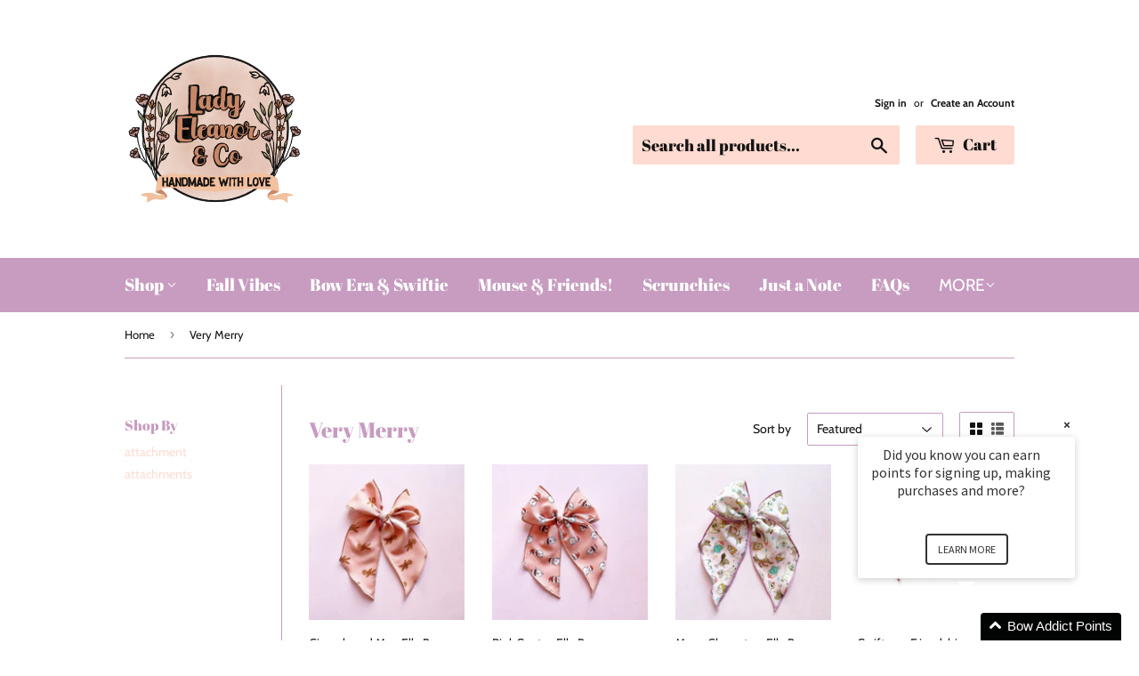

--- FILE ---
content_type: text/html; charset=utf-8
request_url: https://www.ladyeleanorandco.com/collections/very-merry
body_size: 27795
content:
<!doctype html>
<!--[if lt IE 7]><html class="no-js lt-ie9 lt-ie8 lt-ie7" lang="en"> <![endif]-->
<!--[if IE 7]><html class="no-js lt-ie9 lt-ie8" lang="en"> <![endif]-->
<!--[if IE 8]><html class="no-js lt-ie9" lang="en"> <![endif]-->
<!--[if IE 9 ]><html class="ie9 no-js"> <![endif]-->
<!--[if (gt IE 9)|!(IE)]><!--> <html class="no-touch no-js"> <!--<![endif]-->
<head>
  <meta name="p:domain_verify" content="853bd641bfe4a6da56a867b0d38ff5ce"/>
  <!-- Infinite Options Faster Loading Script -->
  <script src="//d1liekpayvooaz.cloudfront.net/apps/customizery/customizery.js?shop=ladyeleanorandco.myshopify.com"></script>
  
  <script>(function(H){H.className=H.className.replace(/\bno-js\b/,'js')})(document.documentElement)</script>
  <!-- Basic page needs ================================================== -->
  <meta charset="utf-8">
  <meta http-equiv="X-UA-Compatible" content="IE=edge,chrome=1">

  
  <link rel="shortcut icon" href="//www.ladyeleanorandco.com/cdn/shop/files/photo_nov_07_11_18_09_am_32x32.png?v=1642202832" type="image/png" />
  

  <!-- Title and description ================================================== -->
  <title>
  Very Merry &ndash; Lady Eleanor &amp; Co
  </title>

  

  <!-- Product meta ================================================== -->
  <!-- /snippets/social-meta-tags.liquid -->




<meta property="og:site_name" content="Lady Eleanor &amp; Co">
<meta property="og:url" content="https://www.ladyeleanorandco.com/collections/very-merry">
<meta property="og:title" content="Very Merry">
<meta property="og:type" content="product.group">
<meta property="og:description" content="Handmade Accessories for littles & mamas. Made with Vintage & unique textures.">

<meta property="og:image" content="http://www.ladyeleanorandco.com/cdn/shop/collections/PicTapGo-2022-11-04-175341_1200x1200.jpg?v=1667609739">
<meta property="og:image:secure_url" content="https://www.ladyeleanorandco.com/cdn/shop/collections/PicTapGo-2022-11-04-175341_1200x1200.jpg?v=1667609739">


<meta name="twitter:card" content="summary_large_image">
<meta name="twitter:title" content="Very Merry">
<meta name="twitter:description" content="Handmade Accessories for littles & mamas. Made with Vintage & unique textures.">


  <!-- Helpers ================================================== -->
  <link rel="canonical" href="https://www.ladyeleanorandco.com/collections/very-merry">
  <meta name="viewport" content="width=device-width,initial-scale=1">

  <!-- CSS ================================================== -->
  <link href="//www.ladyeleanorandco.com/cdn/shop/t/3/assets/theme.scss.css?v=45111899435523837591762293783" rel="stylesheet" type="text/css" media="all" />

  <!-- Header hook for plugins ================================================== -->
  <script>window.performance && window.performance.mark && window.performance.mark('shopify.content_for_header.start');</script><meta name="google-site-verification" content="W37zINFadTQcxTHHfmgFotL2QGG6izi0BScRVsbKMDg">
<meta id="shopify-digital-wallet" name="shopify-digital-wallet" content="/20782789/digital_wallets/dialog">
<meta name="shopify-checkout-api-token" content="cfbb0856dbe9bd55cc51e65653e3480b">
<meta id="in-context-paypal-metadata" data-shop-id="20782789" data-venmo-supported="false" data-environment="production" data-locale="en_US" data-paypal-v4="true" data-currency="USD">
<link rel="alternate" type="application/atom+xml" title="Feed" href="/collections/very-merry.atom" />
<link rel="next" href="/collections/very-merry?page=2">
<link rel="alternate" type="application/json+oembed" href="https://www.ladyeleanorandco.com/collections/very-merry.oembed">
<script async="async" src="/checkouts/internal/preloads.js?locale=en-US"></script>
<link rel="preconnect" href="https://shop.app" crossorigin="anonymous">
<script async="async" src="https://shop.app/checkouts/internal/preloads.js?locale=en-US&shop_id=20782789" crossorigin="anonymous"></script>
<script id="apple-pay-shop-capabilities" type="application/json">{"shopId":20782789,"countryCode":"US","currencyCode":"USD","merchantCapabilities":["supports3DS"],"merchantId":"gid:\/\/shopify\/Shop\/20782789","merchantName":"Lady Eleanor \u0026 Co","requiredBillingContactFields":["postalAddress","email"],"requiredShippingContactFields":["postalAddress","email"],"shippingType":"shipping","supportedNetworks":["visa","masterCard","amex","discover","elo","jcb"],"total":{"type":"pending","label":"Lady Eleanor \u0026 Co","amount":"1.00"},"shopifyPaymentsEnabled":true,"supportsSubscriptions":true}</script>
<script id="shopify-features" type="application/json">{"accessToken":"cfbb0856dbe9bd55cc51e65653e3480b","betas":["rich-media-storefront-analytics"],"domain":"www.ladyeleanorandco.com","predictiveSearch":true,"shopId":20782789,"locale":"en"}</script>
<script>var Shopify = Shopify || {};
Shopify.shop = "ladyeleanorandco.myshopify.com";
Shopify.locale = "en";
Shopify.currency = {"active":"USD","rate":"1.0"};
Shopify.country = "US";
Shopify.theme = {"name":"Supply","id":32681525357,"schema_name":"Supply","schema_version":"6.0.1","theme_store_id":679,"role":"main"};
Shopify.theme.handle = "null";
Shopify.theme.style = {"id":null,"handle":null};
Shopify.cdnHost = "www.ladyeleanorandco.com/cdn";
Shopify.routes = Shopify.routes || {};
Shopify.routes.root = "/";</script>
<script type="module">!function(o){(o.Shopify=o.Shopify||{}).modules=!0}(window);</script>
<script>!function(o){function n(){var o=[];function n(){o.push(Array.prototype.slice.apply(arguments))}return n.q=o,n}var t=o.Shopify=o.Shopify||{};t.loadFeatures=n(),t.autoloadFeatures=n()}(window);</script>
<script>
  window.ShopifyPay = window.ShopifyPay || {};
  window.ShopifyPay.apiHost = "shop.app\/pay";
  window.ShopifyPay.redirectState = null;
</script>
<script id="shop-js-analytics" type="application/json">{"pageType":"collection"}</script>
<script defer="defer" async type="module" src="//www.ladyeleanorandco.com/cdn/shopifycloud/shop-js/modules/v2/client.init-shop-cart-sync_BdyHc3Nr.en.esm.js"></script>
<script defer="defer" async type="module" src="//www.ladyeleanorandco.com/cdn/shopifycloud/shop-js/modules/v2/chunk.common_Daul8nwZ.esm.js"></script>
<script type="module">
  await import("//www.ladyeleanorandco.com/cdn/shopifycloud/shop-js/modules/v2/client.init-shop-cart-sync_BdyHc3Nr.en.esm.js");
await import("//www.ladyeleanorandco.com/cdn/shopifycloud/shop-js/modules/v2/chunk.common_Daul8nwZ.esm.js");

  window.Shopify.SignInWithShop?.initShopCartSync?.({"fedCMEnabled":true,"windoidEnabled":true});

</script>
<script>
  window.Shopify = window.Shopify || {};
  if (!window.Shopify.featureAssets) window.Shopify.featureAssets = {};
  window.Shopify.featureAssets['shop-js'] = {"shop-cart-sync":["modules/v2/client.shop-cart-sync_QYOiDySF.en.esm.js","modules/v2/chunk.common_Daul8nwZ.esm.js"],"init-fed-cm":["modules/v2/client.init-fed-cm_DchLp9rc.en.esm.js","modules/v2/chunk.common_Daul8nwZ.esm.js"],"shop-button":["modules/v2/client.shop-button_OV7bAJc5.en.esm.js","modules/v2/chunk.common_Daul8nwZ.esm.js"],"init-windoid":["modules/v2/client.init-windoid_DwxFKQ8e.en.esm.js","modules/v2/chunk.common_Daul8nwZ.esm.js"],"shop-cash-offers":["modules/v2/client.shop-cash-offers_DWtL6Bq3.en.esm.js","modules/v2/chunk.common_Daul8nwZ.esm.js","modules/v2/chunk.modal_CQq8HTM6.esm.js"],"shop-toast-manager":["modules/v2/client.shop-toast-manager_CX9r1SjA.en.esm.js","modules/v2/chunk.common_Daul8nwZ.esm.js"],"init-shop-email-lookup-coordinator":["modules/v2/client.init-shop-email-lookup-coordinator_UhKnw74l.en.esm.js","modules/v2/chunk.common_Daul8nwZ.esm.js"],"pay-button":["modules/v2/client.pay-button_DzxNnLDY.en.esm.js","modules/v2/chunk.common_Daul8nwZ.esm.js"],"avatar":["modules/v2/client.avatar_BTnouDA3.en.esm.js"],"init-shop-cart-sync":["modules/v2/client.init-shop-cart-sync_BdyHc3Nr.en.esm.js","modules/v2/chunk.common_Daul8nwZ.esm.js"],"shop-login-button":["modules/v2/client.shop-login-button_D8B466_1.en.esm.js","modules/v2/chunk.common_Daul8nwZ.esm.js","modules/v2/chunk.modal_CQq8HTM6.esm.js"],"init-customer-accounts-sign-up":["modules/v2/client.init-customer-accounts-sign-up_C8fpPm4i.en.esm.js","modules/v2/client.shop-login-button_D8B466_1.en.esm.js","modules/v2/chunk.common_Daul8nwZ.esm.js","modules/v2/chunk.modal_CQq8HTM6.esm.js"],"init-shop-for-new-customer-accounts":["modules/v2/client.init-shop-for-new-customer-accounts_CVTO0Ztu.en.esm.js","modules/v2/client.shop-login-button_D8B466_1.en.esm.js","modules/v2/chunk.common_Daul8nwZ.esm.js","modules/v2/chunk.modal_CQq8HTM6.esm.js"],"init-customer-accounts":["modules/v2/client.init-customer-accounts_dRgKMfrE.en.esm.js","modules/v2/client.shop-login-button_D8B466_1.en.esm.js","modules/v2/chunk.common_Daul8nwZ.esm.js","modules/v2/chunk.modal_CQq8HTM6.esm.js"],"shop-follow-button":["modules/v2/client.shop-follow-button_CkZpjEct.en.esm.js","modules/v2/chunk.common_Daul8nwZ.esm.js","modules/v2/chunk.modal_CQq8HTM6.esm.js"],"lead-capture":["modules/v2/client.lead-capture_BntHBhfp.en.esm.js","modules/v2/chunk.common_Daul8nwZ.esm.js","modules/v2/chunk.modal_CQq8HTM6.esm.js"],"checkout-modal":["modules/v2/client.checkout-modal_CfxcYbTm.en.esm.js","modules/v2/chunk.common_Daul8nwZ.esm.js","modules/v2/chunk.modal_CQq8HTM6.esm.js"],"shop-login":["modules/v2/client.shop-login_Da4GZ2H6.en.esm.js","modules/v2/chunk.common_Daul8nwZ.esm.js","modules/v2/chunk.modal_CQq8HTM6.esm.js"],"payment-terms":["modules/v2/client.payment-terms_MV4M3zvL.en.esm.js","modules/v2/chunk.common_Daul8nwZ.esm.js","modules/v2/chunk.modal_CQq8HTM6.esm.js"]};
</script>
<script>(function() {
  var isLoaded = false;
  function asyncLoad() {
    if (isLoaded) return;
    isLoaded = true;
    var urls = ["https:\/\/chimpstatic.com\/mcjs-connected\/js\/users\/d35d8a589ac267c96c471e7a9\/78993923ea6079a8b35b3904b.js?shop=ladyeleanorandco.myshopify.com","https:\/\/chimpstatic.com\/mcjs-connected\/js\/users\/d35d8a589ac267c96c471e7a9\/78993923ea6079a8b35b3904b.js?shop=ladyeleanorandco.myshopify.com","\/\/d1liekpayvooaz.cloudfront.net\/apps\/customizery\/customizery.js?shop=ladyeleanorandco.myshopify.com","https:\/\/chimpstatic.com\/mcjs-connected\/js\/users\/d35d8a589ac267c96c471e7a9\/5f2cc5b656bf06c9e0ec8b1c6.js?shop=ladyeleanorandco.myshopify.com","https:\/\/cdn.shopify.com\/s\/files\/1\/2078\/2789\/t\/3\/assets\/AYlKa3T1CiUgFAq7.js?v=1629574122\u0026shopId=29044\u0026shop=ladyeleanorandco.myshopify.com","https:\/\/cdn.hextom.com\/js\/freeshippingbar.js?shop=ladyeleanorandco.myshopify.com"];
    for (var i = 0; i < urls.length; i++) {
      var s = document.createElement('script');
      s.type = 'text/javascript';
      s.async = true;
      s.src = urls[i];
      var x = document.getElementsByTagName('script')[0];
      x.parentNode.insertBefore(s, x);
    }
  };
  if(window.attachEvent) {
    window.attachEvent('onload', asyncLoad);
  } else {
    window.addEventListener('load', asyncLoad, false);
  }
})();</script>
<script id="__st">var __st={"a":20782789,"offset":-18000,"reqid":"1858aa01-3f2d-4065-9b1f-d1f93b4f876e-1768978132","pageurl":"www.ladyeleanorandco.com\/collections\/very-merry","u":"f5e6a356add7","p":"collection","rtyp":"collection","rid":404368392443};</script>
<script>window.ShopifyPaypalV4VisibilityTracking = true;</script>
<script id="captcha-bootstrap">!function(){'use strict';const t='contact',e='account',n='new_comment',o=[[t,t],['blogs',n],['comments',n],[t,'customer']],c=[[e,'customer_login'],[e,'guest_login'],[e,'recover_customer_password'],[e,'create_customer']],r=t=>t.map((([t,e])=>`form[action*='/${t}']:not([data-nocaptcha='true']) input[name='form_type'][value='${e}']`)).join(','),a=t=>()=>t?[...document.querySelectorAll(t)].map((t=>t.form)):[];function s(){const t=[...o],e=r(t);return a(e)}const i='password',u='form_key',d=['recaptcha-v3-token','g-recaptcha-response','h-captcha-response',i],f=()=>{try{return window.sessionStorage}catch{return}},m='__shopify_v',_=t=>t.elements[u];function p(t,e,n=!1){try{const o=window.sessionStorage,c=JSON.parse(o.getItem(e)),{data:r}=function(t){const{data:e,action:n}=t;return t[m]||n?{data:e,action:n}:{data:t,action:n}}(c);for(const[e,n]of Object.entries(r))t.elements[e]&&(t.elements[e].value=n);n&&o.removeItem(e)}catch(o){console.error('form repopulation failed',{error:o})}}const l='form_type',E='cptcha';function T(t){t.dataset[E]=!0}const w=window,h=w.document,L='Shopify',v='ce_forms',y='captcha';let A=!1;((t,e)=>{const n=(g='f06e6c50-85a8-45c8-87d0-21a2b65856fe',I='https://cdn.shopify.com/shopifycloud/storefront-forms-hcaptcha/ce_storefront_forms_captcha_hcaptcha.v1.5.2.iife.js',D={infoText:'Protected by hCaptcha',privacyText:'Privacy',termsText:'Terms'},(t,e,n)=>{const o=w[L][v],c=o.bindForm;if(c)return c(t,g,e,D).then(n);var r;o.q.push([[t,g,e,D],n]),r=I,A||(h.body.append(Object.assign(h.createElement('script'),{id:'captcha-provider',async:!0,src:r})),A=!0)});var g,I,D;w[L]=w[L]||{},w[L][v]=w[L][v]||{},w[L][v].q=[],w[L][y]=w[L][y]||{},w[L][y].protect=function(t,e){n(t,void 0,e),T(t)},Object.freeze(w[L][y]),function(t,e,n,w,h,L){const[v,y,A,g]=function(t,e,n){const i=e?o:[],u=t?c:[],d=[...i,...u],f=r(d),m=r(i),_=r(d.filter((([t,e])=>n.includes(e))));return[a(f),a(m),a(_),s()]}(w,h,L),I=t=>{const e=t.target;return e instanceof HTMLFormElement?e:e&&e.form},D=t=>v().includes(t);t.addEventListener('submit',(t=>{const e=I(t);if(!e)return;const n=D(e)&&!e.dataset.hcaptchaBound&&!e.dataset.recaptchaBound,o=_(e),c=g().includes(e)&&(!o||!o.value);(n||c)&&t.preventDefault(),c&&!n&&(function(t){try{if(!f())return;!function(t){const e=f();if(!e)return;const n=_(t);if(!n)return;const o=n.value;o&&e.removeItem(o)}(t);const e=Array.from(Array(32),(()=>Math.random().toString(36)[2])).join('');!function(t,e){_(t)||t.append(Object.assign(document.createElement('input'),{type:'hidden',name:u})),t.elements[u].value=e}(t,e),function(t,e){const n=f();if(!n)return;const o=[...t.querySelectorAll(`input[type='${i}']`)].map((({name:t})=>t)),c=[...d,...o],r={};for(const[a,s]of new FormData(t).entries())c.includes(a)||(r[a]=s);n.setItem(e,JSON.stringify({[m]:1,action:t.action,data:r}))}(t,e)}catch(e){console.error('failed to persist form',e)}}(e),e.submit())}));const S=(t,e)=>{t&&!t.dataset[E]&&(n(t,e.some((e=>e===t))),T(t))};for(const o of['focusin','change'])t.addEventListener(o,(t=>{const e=I(t);D(e)&&S(e,y())}));const B=e.get('form_key'),M=e.get(l),P=B&&M;t.addEventListener('DOMContentLoaded',(()=>{const t=y();if(P)for(const e of t)e.elements[l].value===M&&p(e,B);[...new Set([...A(),...v().filter((t=>'true'===t.dataset.shopifyCaptcha))])].forEach((e=>S(e,t)))}))}(h,new URLSearchParams(w.location.search),n,t,e,['guest_login'])})(!0,!0)}();</script>
<script integrity="sha256-4kQ18oKyAcykRKYeNunJcIwy7WH5gtpwJnB7kiuLZ1E=" data-source-attribution="shopify.loadfeatures" defer="defer" src="//www.ladyeleanorandco.com/cdn/shopifycloud/storefront/assets/storefront/load_feature-a0a9edcb.js" crossorigin="anonymous"></script>
<script crossorigin="anonymous" defer="defer" src="//www.ladyeleanorandco.com/cdn/shopifycloud/storefront/assets/shopify_pay/storefront-65b4c6d7.js?v=20250812"></script>
<script data-source-attribution="shopify.dynamic_checkout.dynamic.init">var Shopify=Shopify||{};Shopify.PaymentButton=Shopify.PaymentButton||{isStorefrontPortableWallets:!0,init:function(){window.Shopify.PaymentButton.init=function(){};var t=document.createElement("script");t.src="https://www.ladyeleanorandco.com/cdn/shopifycloud/portable-wallets/latest/portable-wallets.en.js",t.type="module",document.head.appendChild(t)}};
</script>
<script data-source-attribution="shopify.dynamic_checkout.buyer_consent">
  function portableWalletsHideBuyerConsent(e){var t=document.getElementById("shopify-buyer-consent"),n=document.getElementById("shopify-subscription-policy-button");t&&n&&(t.classList.add("hidden"),t.setAttribute("aria-hidden","true"),n.removeEventListener("click",e))}function portableWalletsShowBuyerConsent(e){var t=document.getElementById("shopify-buyer-consent"),n=document.getElementById("shopify-subscription-policy-button");t&&n&&(t.classList.remove("hidden"),t.removeAttribute("aria-hidden"),n.addEventListener("click",e))}window.Shopify?.PaymentButton&&(window.Shopify.PaymentButton.hideBuyerConsent=portableWalletsHideBuyerConsent,window.Shopify.PaymentButton.showBuyerConsent=portableWalletsShowBuyerConsent);
</script>
<script data-source-attribution="shopify.dynamic_checkout.cart.bootstrap">document.addEventListener("DOMContentLoaded",(function(){function t(){return document.querySelector("shopify-accelerated-checkout-cart, shopify-accelerated-checkout")}if(t())Shopify.PaymentButton.init();else{new MutationObserver((function(e,n){t()&&(Shopify.PaymentButton.init(),n.disconnect())})).observe(document.body,{childList:!0,subtree:!0})}}));
</script>
<link id="shopify-accelerated-checkout-styles" rel="stylesheet" media="screen" href="https://www.ladyeleanorandco.com/cdn/shopifycloud/portable-wallets/latest/accelerated-checkout-backwards-compat.css" crossorigin="anonymous">
<style id="shopify-accelerated-checkout-cart">
        #shopify-buyer-consent {
  margin-top: 1em;
  display: inline-block;
  width: 100%;
}

#shopify-buyer-consent.hidden {
  display: none;
}

#shopify-subscription-policy-button {
  background: none;
  border: none;
  padding: 0;
  text-decoration: underline;
  font-size: inherit;
  cursor: pointer;
}

#shopify-subscription-policy-button::before {
  box-shadow: none;
}

      </style>

<script>window.performance && window.performance.mark && window.performance.mark('shopify.content_for_header.end');</script>

  

<!--[if lt IE 9]>
<script src="//cdnjs.cloudflare.com/ajax/libs/html5shiv/3.7.2/html5shiv.min.js" type="text/javascript"></script>
<![endif]-->
<!--[if (lte IE 9) ]><script src="//www.ladyeleanorandco.com/cdn/shop/t/3/assets/match-media.min.js?v=632" type="text/javascript"></script><![endif]-->


  
  

  <script src="//www.ladyeleanorandco.com/cdn/shop/t/3/assets/jquery-2.2.3.min.js?v=58211863146907186831532133522" type="text/javascript"></script>

  <!--[if (gt IE 9)|!(IE)]><!--><script src="//www.ladyeleanorandco.com/cdn/shop/t/3/assets/lazysizes.min.js?v=8147953233334221341532133523" async="async"></script><!--<![endif]-->
  <!--[if lte IE 9]><script src="//www.ladyeleanorandco.com/cdn/shop/t/3/assets/lazysizes.min.js?v=8147953233334221341532133523"></script><![endif]-->

  <!--[if (gt IE 9)|!(IE)]><!--><script src="//www.ladyeleanorandco.com/cdn/shop/t/3/assets/vendor.js?v=139556961657742901381532133523" defer="defer"></script><!--<![endif]-->
  <!--[if lte IE 9]><script src="//www.ladyeleanorandco.com/cdn/shop/t/3/assets/vendor.js?v=139556961657742901381532133523"></script><![endif]-->

  <!--[if (gt IE 9)|!(IE)]><!--><script src="//www.ladyeleanorandco.com/cdn/shop/t/3/assets/theme.js?v=44978732929227116001532133528" defer="defer"></script><!--<![endif]-->
  <!--[if lte IE 9]><script src="//www.ladyeleanorandco.com/cdn/shop/t/3/assets/theme.js?v=44978732929227116001532133528"></script><![endif]-->


  <script>
  !function(t,n){function o(n){var o=t.getElementsByTagName("script")[0],i=t.createElement("script");i.src=n,i.crossOrigin="",o.parentNode.insertBefore(i,o)}if(!n.isLoyaltyLion){window.loyaltylion=n,void 0===window.lion&&(window.lion=n),n.version=2,n.isLoyaltyLion=!0;var i=new Date,e=i.getFullYear().toString()+i.getMonth().toString()+i.getDate().toString();o("https://sdk.loyaltylion.net/static/2/loader.js?t="+e);var r=!1;n.init=function(t){if(r)throw new Error("Cannot call lion.init more than once");r=!0;var a=n._token=t.token;if(!a)throw new Error("Token must be supplied to lion.init");for(var l=[],s="_push configure bootstrap shutdown on removeListener authenticateCustomer".split(" "),c=0;c<s.length;c+=1)!function(t,n){t[n]=function(){l.push([n,Array.prototype.slice.call(arguments,0)])}}(n,s[c]);o("https://sdk.loyaltylion.net/sdk/start/"+a+".js?t="+e+i.getHours().toString()),n._initData=t,n._buffer=l}}}(document,window.loyaltylion||[]);

  
    
      loyaltylion.init({ token: "ce63b08142ff4bd13aeb0d5389bc32dd" });
    
  
</script>
  <!-- Pinterest Tag -->
<script>
!function(e){if(!window.pintrk){window.pintrk = function () {
window.pintrk.queue.push(Array.prototype.slice.call(arguments))};var
  n=window.pintrk;n.queue=[],n.version="3.0";var
  t=document.createElement("script");t.async=!0,t.src=e;var
  r=document.getElementsByTagName("script")[0];
  r.parentNode.insertBefore(t,r)}}("https://s.pinimg.com/ct/core.js");
pintrk('load', '2612902156189', {em: '<user_email_address>'});
pintrk('page');
</script>
<noscript>
<img height="1" width="1" style="display:none;" alt=""
  src="https://ct.pinterest.com/v3/?event=init&tid=2612902156189&pd[em]=<hashed_email_address>&noscript=1" />
</noscript>
<!-- end Pinterest Tag -->




<script>
  document.addEventListener("DOMContentLoaded", function(event) {
    const style = document.getElementById('wsg-custom-style');
    if (typeof window.isWsgCustomer != "undefined" && isWsgCustomer) {
      style.innerHTML = `
        ${style.innerHTML} 
        /* A friend of hideWsg - this will _show_ only for wsg customers. Add class to an element to use */
        .showWsg {
          display: unset;
        }
        /* wholesale only CSS */
        .additional-checkout-buttons, .shopify-payment-button {
          display: none !important;
        }
        .wsg-proxy-container select {
          background-color: 
          ${
        document.querySelector('input').style.backgroundColor
          ? document.querySelector('input').style.backgroundColor
          : 'white'
        } !important;
        }
      `;
    } else {
      style.innerHTML = `
        ${style.innerHTML}
        /* Add CSS rules here for NOT wsg customers - great to hide elements from retail when we can't access the code driving the element */
        
      `;
    }

    if (typeof window.embedButtonBg !== undefined && typeof window.embedButtonText !== undefined && window.embedButtonBg !== window.embedButtonText) {
      style.innerHTML = `
        ${style.innerHTML}
        .wsg-button-fix {
          background: ${embedButtonBg} !important;
          border-color: ${embedButtonBg} !important;
          color: ${embedButtonText} !important;
        }
      `;
    }

    // =========================
    //         CUSTOM JS
    // ==========================
    if (document.querySelector(".wsg-proxy-container")) {
      initNodeObserver(wsgCustomJs);
    }
  })

  function wsgCustomJs() {

    // update button classes
    const button = document.querySelectorAll(".wsg-button-fix");
    let buttonClass = "xxButtonClassesHerexx";
    buttonClass = buttonClass.split(" ");
    for (let i = 0; i < button.length; i++) {
      button[i].classList.add(... buttonClass);
    }

    // wsgCustomJs window placeholder
    // update secondary btn color on proxy cart
    if (document.getElementById("wsg-checkout-one")) {
      const checkoutButton = document.getElementById("wsg-checkout-one");
      let wsgBtnColor = window.getComputedStyle(checkoutButton).backgroundColor;
      let wsgBtnBackground = "none";
      let wsgBtnBorder = "thin solid " + wsgBtnColor;
      let wsgBtnPadding = window.getComputedStyle(checkoutButton).padding;
      let spofBtn = document.querySelectorAll(".spof-btn");
      for (let i = 0; i < spofBtn.length; i++) {
        spofBtn[i].style.background = wsgBtnBackground;
        spofBtn[i].style.color = wsgBtnColor;
        spofBtn[i].style.border = wsgBtnBorder;
        spofBtn[i].style.padding = wsgBtnPadding;
      }
    }

    // update Quick Order Form label
    if (typeof window.embedSPOFLabel != "undefined" && embedSPOFLabel) {
      document.querySelectorAll(".spof-btn").forEach(function(spofBtn) {
        spofBtn.removeAttribute("data-translation-selector");
        spofBtn.innerHTML = embedSPOFLabel;
      });
    }
  }

  function initNodeObserver(onChangeNodeCallback) {

    // Select the node that will be observed for mutations
    const targetNode = document.querySelector(".wsg-proxy-container");

    // Options for the observer (which mutations to observe)
    const config = {
      attributes: true,
      childList: true,
      subtree: true
    };

    // Callback function to execute when mutations are observed
    const callback = function(mutationsList, observer) {
      for (const mutation of mutationsList) {
        if (mutation.type === 'childList') {
          onChangeNodeCallback();
          observer.disconnect();
        }
      }
    };

    // Create an observer instance linked to the callback function
    const observer = new MutationObserver(callback);

    // Start observing the target node for configured mutations
    observer.observe(targetNode, config);
  }
</script>


<style id="wsg-custom-style">
  /* A friend of hideWsg - this will _show_ only for wsg customers. Add class to an element to use */
  .showWsg {
    display: none;
  }
  /* Signup/login */
  #wsg-signup select,
  #wsg-signup input,
  #wsg-signup textarea {
    height: 46px;
    border: thin solid #d1d1d1;
    padding: 6px 10px;
  }
  #wsg-signup textarea {
    min-height: 100px;
  }
  .wsg-login-input {
    height: 46px;
    border: thin solid #d1d1d1;
    padding: 6px 10px;
  }
  #wsg-signup select {
  }
/*   Quick Order Form */
  .wsg-table td {
    border: none;
    min-width: 150px;
  }
  .wsg-table tr {
    border-bottom: thin solid #d1d1d1; 
    border-left: none;
  }
  .wsg-table input[type="number"] {
    border: thin solid #d1d1d1;
    padding: 5px 15px;
    min-height: 42px;
  }
  #wsg-spof-link a {
    text-decoration: inherit;
    color: inherit;
  }
  .wsg-proxy-container {
    margin-top: 0% !important;
  }
  @media screen and (max-width:768px){
    .wsg-proxy-container .wsg-table input[type="number"] {
        max-width: 80%; 
    }
    .wsg-center img {
      width: 50px !important;
    }
    .wsg-variant-price-area {
      min-width: 70px !important;
    }
  }
  /* Submit button */
  #wsg-cart-update{
    padding: 8px 10px;
    min-height: 45px;
    max-width: 100% !important;
  }
  .wsg-table {
    background: inherit !important;
  }
  .wsg-spof-container-main {
    background: inherit !important;
  }
  /* General fixes */
  .wsg-hide-prices {
    opacity: 0;
  }
  .wsg-ws-only .button {
    margin: 0;
  }
</style>
<link href="https://monorail-edge.shopifysvc.com" rel="dns-prefetch">
<script>(function(){if ("sendBeacon" in navigator && "performance" in window) {try {var session_token_from_headers = performance.getEntriesByType('navigation')[0].serverTiming.find(x => x.name == '_s').description;} catch {var session_token_from_headers = undefined;}var session_cookie_matches = document.cookie.match(/_shopify_s=([^;]*)/);var session_token_from_cookie = session_cookie_matches && session_cookie_matches.length === 2 ? session_cookie_matches[1] : "";var session_token = session_token_from_headers || session_token_from_cookie || "";function handle_abandonment_event(e) {var entries = performance.getEntries().filter(function(entry) {return /monorail-edge.shopifysvc.com/.test(entry.name);});if (!window.abandonment_tracked && entries.length === 0) {window.abandonment_tracked = true;var currentMs = Date.now();var navigation_start = performance.timing.navigationStart;var payload = {shop_id: 20782789,url: window.location.href,navigation_start,duration: currentMs - navigation_start,session_token,page_type: "collection"};window.navigator.sendBeacon("https://monorail-edge.shopifysvc.com/v1/produce", JSON.stringify({schema_id: "online_store_buyer_site_abandonment/1.1",payload: payload,metadata: {event_created_at_ms: currentMs,event_sent_at_ms: currentMs}}));}}window.addEventListener('pagehide', handle_abandonment_event);}}());</script>
<script id="web-pixels-manager-setup">(function e(e,d,r,n,o){if(void 0===o&&(o={}),!Boolean(null===(a=null===(i=window.Shopify)||void 0===i?void 0:i.analytics)||void 0===a?void 0:a.replayQueue)){var i,a;window.Shopify=window.Shopify||{};var t=window.Shopify;t.analytics=t.analytics||{};var s=t.analytics;s.replayQueue=[],s.publish=function(e,d,r){return s.replayQueue.push([e,d,r]),!0};try{self.performance.mark("wpm:start")}catch(e){}var l=function(){var e={modern:/Edge?\/(1{2}[4-9]|1[2-9]\d|[2-9]\d{2}|\d{4,})\.\d+(\.\d+|)|Firefox\/(1{2}[4-9]|1[2-9]\d|[2-9]\d{2}|\d{4,})\.\d+(\.\d+|)|Chrom(ium|e)\/(9{2}|\d{3,})\.\d+(\.\d+|)|(Maci|X1{2}).+ Version\/(15\.\d+|(1[6-9]|[2-9]\d|\d{3,})\.\d+)([,.]\d+|)( \(\w+\)|)( Mobile\/\w+|) Safari\/|Chrome.+OPR\/(9{2}|\d{3,})\.\d+\.\d+|(CPU[ +]OS|iPhone[ +]OS|CPU[ +]iPhone|CPU IPhone OS|CPU iPad OS)[ +]+(15[._]\d+|(1[6-9]|[2-9]\d|\d{3,})[._]\d+)([._]\d+|)|Android:?[ /-](13[3-9]|1[4-9]\d|[2-9]\d{2}|\d{4,})(\.\d+|)(\.\d+|)|Android.+Firefox\/(13[5-9]|1[4-9]\d|[2-9]\d{2}|\d{4,})\.\d+(\.\d+|)|Android.+Chrom(ium|e)\/(13[3-9]|1[4-9]\d|[2-9]\d{2}|\d{4,})\.\d+(\.\d+|)|SamsungBrowser\/([2-9]\d|\d{3,})\.\d+/,legacy:/Edge?\/(1[6-9]|[2-9]\d|\d{3,})\.\d+(\.\d+|)|Firefox\/(5[4-9]|[6-9]\d|\d{3,})\.\d+(\.\d+|)|Chrom(ium|e)\/(5[1-9]|[6-9]\d|\d{3,})\.\d+(\.\d+|)([\d.]+$|.*Safari\/(?![\d.]+ Edge\/[\d.]+$))|(Maci|X1{2}).+ Version\/(10\.\d+|(1[1-9]|[2-9]\d|\d{3,})\.\d+)([,.]\d+|)( \(\w+\)|)( Mobile\/\w+|) Safari\/|Chrome.+OPR\/(3[89]|[4-9]\d|\d{3,})\.\d+\.\d+|(CPU[ +]OS|iPhone[ +]OS|CPU[ +]iPhone|CPU IPhone OS|CPU iPad OS)[ +]+(10[._]\d+|(1[1-9]|[2-9]\d|\d{3,})[._]\d+)([._]\d+|)|Android:?[ /-](13[3-9]|1[4-9]\d|[2-9]\d{2}|\d{4,})(\.\d+|)(\.\d+|)|Mobile Safari.+OPR\/([89]\d|\d{3,})\.\d+\.\d+|Android.+Firefox\/(13[5-9]|1[4-9]\d|[2-9]\d{2}|\d{4,})\.\d+(\.\d+|)|Android.+Chrom(ium|e)\/(13[3-9]|1[4-9]\d|[2-9]\d{2}|\d{4,})\.\d+(\.\d+|)|Android.+(UC? ?Browser|UCWEB|U3)[ /]?(15\.([5-9]|\d{2,})|(1[6-9]|[2-9]\d|\d{3,})\.\d+)\.\d+|SamsungBrowser\/(5\.\d+|([6-9]|\d{2,})\.\d+)|Android.+MQ{2}Browser\/(14(\.(9|\d{2,})|)|(1[5-9]|[2-9]\d|\d{3,})(\.\d+|))(\.\d+|)|K[Aa][Ii]OS\/(3\.\d+|([4-9]|\d{2,})\.\d+)(\.\d+|)/},d=e.modern,r=e.legacy,n=navigator.userAgent;return n.match(d)?"modern":n.match(r)?"legacy":"unknown"}(),u="modern"===l?"modern":"legacy",c=(null!=n?n:{modern:"",legacy:""})[u],f=function(e){return[e.baseUrl,"/wpm","/b",e.hashVersion,"modern"===e.buildTarget?"m":"l",".js"].join("")}({baseUrl:d,hashVersion:r,buildTarget:u}),m=function(e){var d=e.version,r=e.bundleTarget,n=e.surface,o=e.pageUrl,i=e.monorailEndpoint;return{emit:function(e){var a=e.status,t=e.errorMsg,s=(new Date).getTime(),l=JSON.stringify({metadata:{event_sent_at_ms:s},events:[{schema_id:"web_pixels_manager_load/3.1",payload:{version:d,bundle_target:r,page_url:o,status:a,surface:n,error_msg:t},metadata:{event_created_at_ms:s}}]});if(!i)return console&&console.warn&&console.warn("[Web Pixels Manager] No Monorail endpoint provided, skipping logging."),!1;try{return self.navigator.sendBeacon.bind(self.navigator)(i,l)}catch(e){}var u=new XMLHttpRequest;try{return u.open("POST",i,!0),u.setRequestHeader("Content-Type","text/plain"),u.send(l),!0}catch(e){return console&&console.warn&&console.warn("[Web Pixels Manager] Got an unhandled error while logging to Monorail."),!1}}}}({version:r,bundleTarget:l,surface:e.surface,pageUrl:self.location.href,monorailEndpoint:e.monorailEndpoint});try{o.browserTarget=l,function(e){var d=e.src,r=e.async,n=void 0===r||r,o=e.onload,i=e.onerror,a=e.sri,t=e.scriptDataAttributes,s=void 0===t?{}:t,l=document.createElement("script"),u=document.querySelector("head"),c=document.querySelector("body");if(l.async=n,l.src=d,a&&(l.integrity=a,l.crossOrigin="anonymous"),s)for(var f in s)if(Object.prototype.hasOwnProperty.call(s,f))try{l.dataset[f]=s[f]}catch(e){}if(o&&l.addEventListener("load",o),i&&l.addEventListener("error",i),u)u.appendChild(l);else{if(!c)throw new Error("Did not find a head or body element to append the script");c.appendChild(l)}}({src:f,async:!0,onload:function(){if(!function(){var e,d;return Boolean(null===(d=null===(e=window.Shopify)||void 0===e?void 0:e.analytics)||void 0===d?void 0:d.initialized)}()){var d=window.webPixelsManager.init(e)||void 0;if(d){var r=window.Shopify.analytics;r.replayQueue.forEach((function(e){var r=e[0],n=e[1],o=e[2];d.publishCustomEvent(r,n,o)})),r.replayQueue=[],r.publish=d.publishCustomEvent,r.visitor=d.visitor,r.initialized=!0}}},onerror:function(){return m.emit({status:"failed",errorMsg:"".concat(f," has failed to load")})},sri:function(e){var d=/^sha384-[A-Za-z0-9+/=]+$/;return"string"==typeof e&&d.test(e)}(c)?c:"",scriptDataAttributes:o}),m.emit({status:"loading"})}catch(e){m.emit({status:"failed",errorMsg:(null==e?void 0:e.message)||"Unknown error"})}}})({shopId: 20782789,storefrontBaseUrl: "https://www.ladyeleanorandco.com",extensionsBaseUrl: "https://extensions.shopifycdn.com/cdn/shopifycloud/web-pixels-manager",monorailEndpoint: "https://monorail-edge.shopifysvc.com/unstable/produce_batch",surface: "storefront-renderer",enabledBetaFlags: ["2dca8a86"],webPixelsConfigList: [{"id":"1243152635","configuration":"{\"shopId\":\"29044\"}","eventPayloadVersion":"v1","runtimeContext":"STRICT","scriptVersion":"e57a43765e0d230c1bcb12178c1ff13f","type":"APP","apiClientId":2328352,"privacyPurposes":[],"dataSharingAdjustments":{"protectedCustomerApprovalScopes":["read_customer_address","read_customer_email","read_customer_name","read_customer_personal_data","read_customer_phone"]}},{"id":"575635707","configuration":"{\"config\":\"{\\\"pixel_id\\\":\\\"AW-784840132\\\",\\\"target_country\\\":\\\"US\\\",\\\"gtag_events\\\":[{\\\"type\\\":\\\"page_view\\\",\\\"action_label\\\":\\\"AW-784840132\\\/2gIhCIPw3YoBEMTrnvYC\\\"},{\\\"type\\\":\\\"purchase\\\",\\\"action_label\\\":\\\"AW-784840132\\\/dU0OCIbw3YoBEMTrnvYC\\\"},{\\\"type\\\":\\\"view_item\\\",\\\"action_label\\\":\\\"AW-784840132\\\/cvNuCInw3YoBEMTrnvYC\\\"},{\\\"type\\\":\\\"add_to_cart\\\",\\\"action_label\\\":\\\"AW-784840132\\\/EELTCIzw3YoBEMTrnvYC\\\"},{\\\"type\\\":\\\"begin_checkout\\\",\\\"action_label\\\":\\\"AW-784840132\\\/fcPKCI_w3YoBEMTrnvYC\\\"},{\\\"type\\\":\\\"search\\\",\\\"action_label\\\":\\\"AW-784840132\\\/GmmjCIrx3YoBEMTrnvYC\\\"},{\\\"type\\\":\\\"add_payment_info\\\",\\\"action_label\\\":\\\"AW-784840132\\\/0M1wCI3x3YoBEMTrnvYC\\\"}],\\\"enable_monitoring_mode\\\":false}\"}","eventPayloadVersion":"v1","runtimeContext":"OPEN","scriptVersion":"b2a88bafab3e21179ed38636efcd8a93","type":"APP","apiClientId":1780363,"privacyPurposes":[],"dataSharingAdjustments":{"protectedCustomerApprovalScopes":["read_customer_address","read_customer_email","read_customer_name","read_customer_personal_data","read_customer_phone"]}},{"id":"396984571","configuration":"{\"pixelCode\":\"C62NPETBU23228EBQS80\"}","eventPayloadVersion":"v1","runtimeContext":"STRICT","scriptVersion":"22e92c2ad45662f435e4801458fb78cc","type":"APP","apiClientId":4383523,"privacyPurposes":["ANALYTICS","MARKETING","SALE_OF_DATA"],"dataSharingAdjustments":{"protectedCustomerApprovalScopes":["read_customer_address","read_customer_email","read_customer_name","read_customer_personal_data","read_customer_phone"]}},{"id":"161874171","configuration":"{\"pixel_id\":\"159182539151760\",\"pixel_type\":\"facebook_pixel\",\"metaapp_system_user_token\":\"-\"}","eventPayloadVersion":"v1","runtimeContext":"OPEN","scriptVersion":"ca16bc87fe92b6042fbaa3acc2fbdaa6","type":"APP","apiClientId":2329312,"privacyPurposes":["ANALYTICS","MARKETING","SALE_OF_DATA"],"dataSharingAdjustments":{"protectedCustomerApprovalScopes":["read_customer_address","read_customer_email","read_customer_name","read_customer_personal_data","read_customer_phone"]}},{"id":"shopify-app-pixel","configuration":"{}","eventPayloadVersion":"v1","runtimeContext":"STRICT","scriptVersion":"0450","apiClientId":"shopify-pixel","type":"APP","privacyPurposes":["ANALYTICS","MARKETING"]},{"id":"shopify-custom-pixel","eventPayloadVersion":"v1","runtimeContext":"LAX","scriptVersion":"0450","apiClientId":"shopify-pixel","type":"CUSTOM","privacyPurposes":["ANALYTICS","MARKETING"]}],isMerchantRequest: false,initData: {"shop":{"name":"Lady Eleanor \u0026 Co","paymentSettings":{"currencyCode":"USD"},"myshopifyDomain":"ladyeleanorandco.myshopify.com","countryCode":"US","storefrontUrl":"https:\/\/www.ladyeleanorandco.com"},"customer":null,"cart":null,"checkout":null,"productVariants":[],"purchasingCompany":null},},"https://www.ladyeleanorandco.com/cdn","fcfee988w5aeb613cpc8e4bc33m6693e112",{"modern":"","legacy":""},{"shopId":"20782789","storefrontBaseUrl":"https:\/\/www.ladyeleanorandco.com","extensionBaseUrl":"https:\/\/extensions.shopifycdn.com\/cdn\/shopifycloud\/web-pixels-manager","surface":"storefront-renderer","enabledBetaFlags":"[\"2dca8a86\"]","isMerchantRequest":"false","hashVersion":"fcfee988w5aeb613cpc8e4bc33m6693e112","publish":"custom","events":"[[\"page_viewed\",{}],[\"collection_viewed\",{\"collection\":{\"id\":\"404368392443\",\"title\":\"Very Merry\",\"productVariants\":[{\"price\":{\"amount\":12.0,\"currencyCode\":\"USD\"},\"product\":{\"title\":\"Gingerbread Man Elle Bow\",\"vendor\":\"Lady Eleanor \u0026 Co\",\"id\":\"7968583975163\",\"untranslatedTitle\":\"Gingerbread Man Elle Bow\",\"url\":\"\/products\/gingerbread-man-elle-bow\",\"type\":\"Eisenhower\"},\"id\":\"44048823714043\",\"image\":{\"src\":\"\/\/www.ladyeleanorandco.com\/cdn\/shop\/products\/image_f445c994-71b2-4e74-805a-cd96c192aeef.jpg?v=1667608420\"},\"sku\":null,\"title\":\"Large\",\"untranslatedTitle\":\"Large\"},{\"price\":{\"amount\":12.0,\"currencyCode\":\"USD\"},\"product\":{\"title\":\"Pink Santas Elle Bow\",\"vendor\":\"Lady Eleanor \u0026 Co\",\"id\":\"7968583516411\",\"untranslatedTitle\":\"Pink Santas Elle Bow\",\"url\":\"\/products\/pink-santas-elle-bow\",\"type\":\"Eisenhower\"},\"id\":\"44048821944571\",\"image\":{\"src\":\"\/\/www.ladyeleanorandco.com\/cdn\/shop\/products\/image_0b588a1c-4d6b-4edc-8b24-674fb6f35800.jpg?v=1667608430\"},\"sku\":null,\"title\":\"Large\",\"untranslatedTitle\":\"Large\"},{\"price\":{\"amount\":10.0,\"currencyCode\":\"USD\"},\"product\":{\"title\":\"Merry Characters Elle Bow\",\"vendor\":\"Lady Eleanor \u0026 Co\",\"id\":\"7968578502907\",\"untranslatedTitle\":\"Merry Characters Elle Bow\",\"url\":\"\/products\/merry-characters-elle-bow\",\"type\":\"Eisenhower\"},\"id\":\"44048806347003\",\"image\":{\"src\":\"\/\/www.ladyeleanorandco.com\/cdn\/shop\/products\/image_77325b5b-c9c6-46b4-805d-629a76c44242.jpg?v=1667608621\"},\"sku\":\"\",\"title\":\"Small\",\"untranslatedTitle\":\"Small\"},{\"price\":{\"amount\":12.0,\"currencyCode\":\"USD\"},\"product\":{\"title\":\"Swiftmas Friendship Bracelets Elle Bow\",\"vendor\":\"Lady Eleanor \u0026 Co\",\"id\":\"8869131616507\",\"untranslatedTitle\":\"Swiftmas Friendship Bracelets Elle Bow\",\"url\":\"\/products\/swiftmas-friendship-bracelets-elle-bow\",\"type\":\"Eisenhower\"},\"id\":\"46677299953915\",\"image\":{\"src\":\"\/\/www.ladyeleanorandco.com\/cdn\/shop\/files\/PicTapGo-2024-10-12-132618.jpg?v=1731095181\"},\"sku\":null,\"title\":\"Large\",\"untranslatedTitle\":\"Large\"},{\"price\":{\"amount\":12.0,\"currencyCode\":\"USD\"},\"product\":{\"title\":\"Swiftmas Icons Elle Bow\",\"vendor\":\"Lady Eleanor \u0026 Co\",\"id\":\"8869133844731\",\"untranslatedTitle\":\"Swiftmas Icons Elle Bow\",\"url\":\"\/products\/swiftmas-icons-elle-bow\",\"type\":\"Eisenhower\"},\"id\":\"46677304574203\",\"image\":{\"src\":\"\/\/www.ladyeleanorandco.com\/cdn\/shop\/files\/pixelcut_34.png?v=1731095277\"},\"sku\":null,\"title\":\"Large\",\"untranslatedTitle\":\"Large\"},{\"price\":{\"amount\":12.0,\"currencyCode\":\"USD\"},\"product\":{\"title\":\"Santa's Letters Elle Bow\",\"vendor\":\"Lady Eleanor \u0026 Co\",\"id\":\"8869142331643\",\"untranslatedTitle\":\"Santa's Letters Elle Bow\",\"url\":\"\/products\/santas-letters-elle-bow\",\"type\":\"Eisenhower\"},\"id\":\"46677322727675\",\"image\":{\"src\":\"\/\/www.ladyeleanorandco.com\/cdn\/shop\/files\/pixelcut_4_4.png?v=1731095573\"},\"sku\":null,\"title\":\"Large\",\"untranslatedTitle\":\"Large\"},{\"price\":{\"amount\":12.0,\"currencyCode\":\"USD\"},\"product\":{\"title\":\"Checkered Holiday Bows Elle Bow\",\"vendor\":\"Lady Eleanor \u0026 Co\",\"id\":\"8869144625403\",\"untranslatedTitle\":\"Checkered Holiday Bows Elle Bow\",\"url\":\"\/products\/checkered-holiday-bows-elle-bow\",\"type\":\"Eisenhower\"},\"id\":\"46677326299387\",\"image\":{\"src\":\"\/\/www.ladyeleanorandco.com\/cdn\/shop\/files\/pixelcut_1_4.png?v=1731095653\"},\"sku\":null,\"title\":\"Large\",\"untranslatedTitle\":\"Large\"},{\"price\":{\"amount\":12.0,\"currencyCode\":\"USD\"},\"product\":{\"title\":\"Holiday Bows Elle Bow\",\"vendor\":\"Lady Eleanor \u0026 Co\",\"id\":\"8869147443451\",\"untranslatedTitle\":\"Holiday Bows Elle Bow\",\"url\":\"\/products\/holiday-bows-elle-bow\",\"type\":\"Eisenhower\"},\"id\":\"46677330886907\",\"image\":{\"src\":\"\/\/www.ladyeleanorandco.com\/cdn\/shop\/files\/PicTapGo-2024-10-12-133645.jpg?v=1731095729\"},\"sku\":null,\"title\":\"Large\",\"untranslatedTitle\":\"Large\"},{\"price\":{\"amount\":12.0,\"currencyCode\":\"USD\"},\"product\":{\"title\":\"Friends Elle Bow\",\"vendor\":\"Lady Eleanor \u0026 Co\",\"id\":\"8869148623099\",\"untranslatedTitle\":\"Friends Elle Bow\",\"url\":\"\/products\/friends-elle-bow\",\"type\":\"Eisenhower\"},\"id\":\"46677332754683\",\"image\":{\"src\":\"\/\/www.ladyeleanorandco.com\/cdn\/shop\/files\/PicTapGo-2024-10-12-133433.jpg?v=1731095772\"},\"sku\":null,\"title\":\"Large\",\"untranslatedTitle\":\"Large\"},{\"price\":{\"amount\":12.0,\"currencyCode\":\"USD\"},\"product\":{\"title\":\"Gilmore Girls Elle Bow\",\"vendor\":\"Lady Eleanor \u0026 Co\",\"id\":\"8869150589179\",\"untranslatedTitle\":\"Gilmore Girls Elle Bow\",\"url\":\"\/products\/gilmore-girls-elle-bow\",\"type\":\"Eisenhower\"},\"id\":\"46677335507195\",\"image\":{\"src\":\"\/\/www.ladyeleanorandco.com\/cdn\/shop\/files\/PicTapGo-2024-10-12-134019.jpg?v=1731095837\"},\"sku\":null,\"title\":\"Large\",\"untranslatedTitle\":\"Large\"},{\"price\":{\"amount\":12.0,\"currencyCode\":\"USD\"},\"product\":{\"title\":\"Holiday Daisies Elle Bow\",\"vendor\":\"Lady Eleanor \u0026 Co\",\"id\":\"8869152751867\",\"untranslatedTitle\":\"Holiday Daisies Elle Bow\",\"url\":\"\/products\/holiday-daisies-elle-bow\",\"type\":\"Eisenhower\"},\"id\":\"46677337473275\",\"image\":{\"src\":\"\/\/www.ladyeleanorandco.com\/cdn\/shop\/files\/PicTapGo-2024-10-12-133908.jpg?v=1731095923\"},\"sku\":null,\"title\":\"Large\",\"untranslatedTitle\":\"Large\"},{\"price\":{\"amount\":12.0,\"currencyCode\":\"USD\"},\"product\":{\"title\":\"Chestnut Gingham Elle Bow\",\"vendor\":\"Lady Eleanor \u0026 Co\",\"id\":\"8869156258043\",\"untranslatedTitle\":\"Chestnut Gingham Elle Bow\",\"url\":\"\/products\/chestnut-gingham-elle-bow\",\"type\":\"Eisenhower\"},\"id\":\"46677342355707\",\"image\":{\"src\":\"\/\/www.ladyeleanorandco.com\/cdn\/shop\/files\/PicTapGo-2024-10-12-134210.jpg?v=1731095996\"},\"sku\":null,\"title\":\"Large\",\"untranslatedTitle\":\"Large\"},{\"price\":{\"amount\":12.0,\"currencyCode\":\"USD\"},\"product\":{\"title\":\"Cream Cross Stitched Elle Bow\",\"vendor\":\"Lady Eleanor \u0026 Co\",\"id\":\"8523698045179\",\"untranslatedTitle\":\"Cream Cross Stitched Elle Bow\",\"url\":\"\/products\/cream-cross-stitched-elle-bow\",\"type\":\"Eisenhower\"},\"id\":\"45812233502971\",\"image\":{\"src\":\"\/\/www.ladyeleanorandco.com\/cdn\/shop\/files\/PicTapGo-2024-03-25-174119.jpg?v=1713566652\"},\"sku\":null,\"title\":\"Large\",\"untranslatedTitle\":\"Large\"},{\"price\":{\"amount\":16.0,\"currencyCode\":\"USD\"},\"product\":{\"title\":\"Mouse Gingerbread Dotted Patch Reagan Bow\",\"vendor\":\"Lady Eleanor \u0026 Co\",\"id\":\"8226192851195\",\"untranslatedTitle\":\"Mouse Gingerbread Dotted Patch Reagan Bow\",\"url\":\"\/products\/mouse-gingerbread-dotted-patch-reagan-bow\",\"type\":\"Reagan\"},\"id\":\"44965921816827\",\"image\":{\"src\":\"\/\/www.ladyeleanorandco.com\/cdn\/shop\/files\/IMG_0808.jpg?v=1699058124\"},\"sku\":null,\"title\":\"Default Title\",\"untranslatedTitle\":\"Default Title\"},{\"price\":{\"amount\":10.0,\"currencyCode\":\"USD\"},\"product\":{\"title\":\"Mouse Lights Elle Bow\",\"vendor\":\"Lady Eleanor \u0026 Co\",\"id\":\"8226041299195\",\"untranslatedTitle\":\"Mouse Lights Elle Bow\",\"url\":\"\/products\/mouse-lights-elle-bow\",\"type\":\"Eisenhower\"},\"id\":\"44965696012539\",\"image\":{\"src\":\"\/\/www.ladyeleanorandco.com\/cdn\/shop\/files\/PicTapGo-2023-11-03-181652.jpg?v=1699054335\"},\"sku\":null,\"title\":\"Small\",\"untranslatedTitle\":\"Small\"},{\"price\":{\"amount\":10.0,\"currencyCode\":\"USD\"},\"product\":{\"title\":\"Sheer Sliver Twinkle Stars Elle Bow\",\"vendor\":\"Lady Eleanor \u0026 Co\",\"id\":\"8226044870907\",\"untranslatedTitle\":\"Sheer Sliver Twinkle Stars Elle Bow\",\"url\":\"\/products\/sheer-sliver-twinkle-stars-elle-bow\",\"type\":\"Eisenhower\"},\"id\":\"44965700272379\",\"image\":{\"src\":\"\/\/www.ladyeleanorandco.com\/cdn\/shop\/files\/IMG_0791.png?v=1699054382\"},\"sku\":null,\"title\":\"Small\",\"untranslatedTitle\":\"Small\"},{\"price\":{\"amount\":10.0,\"currencyCode\":\"USD\"},\"product\":{\"title\":\"W H O V I L L E Village Elle Bow\",\"vendor\":\"Lady Eleanor \u0026 Co\",\"id\":\"8226048016635\",\"untranslatedTitle\":\"W H O V I L L E Village Elle Bow\",\"url\":\"\/products\/w-h-o-v-i-l-l-e-village-elle-bow\",\"type\":\"Eisenhower\"},\"id\":\"44965703811323\",\"image\":{\"src\":\"\/\/www.ladyeleanorandco.com\/cdn\/shop\/files\/PicTapGo-2023-11-03-181525.jpg?v=1699054453\"},\"sku\":null,\"title\":\"Small\",\"untranslatedTitle\":\"Small\"},{\"price\":{\"amount\":10.0,\"currencyCode\":\"USD\"},\"product\":{\"title\":\"Winter Princess Elle Bow\",\"vendor\":\"Lady Eleanor \u0026 Co\",\"id\":\"8226050539771\",\"untranslatedTitle\":\"Winter Princess Elle Bow\",\"url\":\"\/products\/winter-princess-elle-bow\",\"type\":\"Eisenhower\"},\"id\":\"44965710790907\",\"image\":{\"src\":\"\/\/www.ladyeleanorandco.com\/cdn\/shop\/files\/PicTapGo-2023-11-03-181447.jpg?v=1699054497\"},\"sku\":null,\"title\":\"Small\",\"untranslatedTitle\":\"Small\"},{\"price\":{\"amount\":12.0,\"currencyCode\":\"USD\"},\"product\":{\"title\":\"Nutcracker Elle Bow\",\"vendor\":\"Lady Eleanor \u0026 Co\",\"id\":\"8226053816571\",\"untranslatedTitle\":\"Nutcracker Elle Bow\",\"url\":\"\/products\/nutcracker-elle-bow\",\"type\":\"Eisenhower\"},\"id\":\"44965714821371\",\"image\":{\"src\":\"\/\/www.ladyeleanorandco.com\/cdn\/shop\/files\/PicTapGo-2023-11-03-181323.jpg?v=1699054580\"},\"sku\":null,\"title\":\"Large\",\"untranslatedTitle\":\"Large\"},{\"price\":{\"amount\":12.0,\"currencyCode\":\"USD\"},\"product\":{\"title\":\"Evergreen Cross Stitched Elle Bow\",\"vendor\":\"Lady Eleanor \u0026 Co\",\"id\":\"8226056208635\",\"untranslatedTitle\":\"Evergreen Cross Stitched Elle Bow\",\"url\":\"\/products\/evergreen-cross-stitched-elle-bow\",\"type\":\"Eisenhower\"},\"id\":\"44965717737723\",\"image\":{\"src\":\"\/\/www.ladyeleanorandco.com\/cdn\/shop\/files\/PicTapGo-2023-11-03-181157.jpg?v=1699054648\"},\"sku\":null,\"title\":\"Large\",\"untranslatedTitle\":\"Large\"},{\"price\":{\"amount\":12.0,\"currencyCode\":\"USD\"},\"product\":{\"title\":\"White with Gold Dashes Elle Bow\",\"vendor\":\"Lady Eleanor \u0026 Co\",\"id\":\"8226058731771\",\"untranslatedTitle\":\"White with Gold Dashes Elle Bow\",\"url\":\"\/products\/white-with-gold-dashes-elle-bow\",\"type\":\"Eisenhower\"},\"id\":\"44965720490235\",\"image\":{\"src\":\"\/\/www.ladyeleanorandco.com\/cdn\/shop\/files\/PicTapGo-2023-11-03-181001.jpg?v=1699054707\"},\"sku\":null,\"title\":\"Large\",\"untranslatedTitle\":\"Large\"},{\"price\":{\"amount\":12.0,\"currencyCode\":\"USD\"},\"product\":{\"title\":\"Peach Dotted Elle Bow\",\"vendor\":\"Lady Eleanor \u0026 Co\",\"id\":\"8226060697851\",\"untranslatedTitle\":\"Peach Dotted Elle Bow\",\"url\":\"\/products\/peach-dotted-elle-bow\",\"type\":\"Eisenhower\"},\"id\":\"44965725307131\",\"image\":{\"src\":\"\/\/www.ladyeleanorandco.com\/cdn\/shop\/files\/PicTapGo-2023-11-03-180743.jpg?v=1699054735\"},\"sku\":null,\"title\":\"Large\",\"untranslatedTitle\":\"Large\"},{\"price\":{\"amount\":12.0,\"currencyCode\":\"USD\"},\"product\":{\"title\":\"Sheer Golden Stars Elle Bow\",\"vendor\":\"Lady Eleanor \u0026 Co\",\"id\":\"7968642040059\",\"untranslatedTitle\":\"Sheer Golden Stars Elle Bow\",\"url\":\"\/products\/sheer-golden-stars-elle-bow\",\"type\":\"Eisenhower\"},\"id\":\"44049065246971\",\"image\":{\"src\":\"\/\/www.ladyeleanorandco.com\/cdn\/shop\/products\/image_af82a3db-8de1-41ce-b249-761a4c11293c.jpg?v=1667612262\"},\"sku\":null,\"title\":\"Large\",\"untranslatedTitle\":\"Large\"},{\"price\":{\"amount\":12.0,\"currencyCode\":\"USD\"},\"product\":{\"title\":\"Mouse Gingerbread Gauze Elle Bow\",\"vendor\":\"Lady Eleanor \u0026 Co\",\"id\":\"8226068005115\",\"untranslatedTitle\":\"Mouse Gingerbread Gauze Elle Bow\",\"url\":\"\/products\/mouse-gingerbread-gauze-elle-bow\",\"type\":\"Eisenhower\"},\"id\":\"44965733433595\",\"image\":{\"src\":\"\/\/www.ladyeleanorandco.com\/cdn\/shop\/files\/PicTapGo-2023-11-03-180700.jpg?v=1699054875\"},\"sku\":null,\"title\":\"Large\",\"untranslatedTitle\":\"Large\"}]}}]]"});</script><script>
  window.ShopifyAnalytics = window.ShopifyAnalytics || {};
  window.ShopifyAnalytics.meta = window.ShopifyAnalytics.meta || {};
  window.ShopifyAnalytics.meta.currency = 'USD';
  var meta = {"products":[{"id":7968583975163,"gid":"gid:\/\/shopify\/Product\/7968583975163","vendor":"Lady Eleanor \u0026 Co","type":"Eisenhower","handle":"gingerbread-man-elle-bow","variants":[{"id":44048823714043,"price":1200,"name":"Gingerbread Man Elle Bow - Large","public_title":"Large","sku":null},{"id":44048823746811,"price":1000,"name":"Gingerbread Man Elle Bow - Small","public_title":"Small","sku":null}],"remote":false},{"id":7968583516411,"gid":"gid:\/\/shopify\/Product\/7968583516411","vendor":"Lady Eleanor \u0026 Co","type":"Eisenhower","handle":"pink-santas-elle-bow","variants":[{"id":44048821944571,"price":1200,"name":"Pink Santas Elle Bow - Large","public_title":"Large","sku":null},{"id":44048821977339,"price":1000,"name":"Pink Santas Elle Bow - Small","public_title":"Small","sku":null}],"remote":false},{"id":7968578502907,"gid":"gid:\/\/shopify\/Product\/7968578502907","vendor":"Lady Eleanor \u0026 Co","type":"Eisenhower","handle":"merry-characters-elle-bow","variants":[{"id":44048806347003,"price":1000,"name":"Merry Characters Elle Bow - Small","public_title":"Small","sku":""},{"id":44048806379771,"price":1200,"name":"Merry Characters Elle Bow - Large","public_title":"Large","sku":""}],"remote":false},{"id":8869131616507,"gid":"gid:\/\/shopify\/Product\/8869131616507","vendor":"Lady Eleanor \u0026 Co","type":"Eisenhower","handle":"swiftmas-friendship-bracelets-elle-bow","variants":[{"id":46677299953915,"price":1200,"name":"Swiftmas Friendship Bracelets Elle Bow - Large","public_title":"Large","sku":null},{"id":46677299986683,"price":1000,"name":"Swiftmas Friendship Bracelets Elle Bow - Small","public_title":"Small","sku":null}],"remote":false},{"id":8869133844731,"gid":"gid:\/\/shopify\/Product\/8869133844731","vendor":"Lady Eleanor \u0026 Co","type":"Eisenhower","handle":"swiftmas-icons-elle-bow","variants":[{"id":46677304574203,"price":1200,"name":"Swiftmas Icons Elle Bow - Large","public_title":"Large","sku":null},{"id":46677304606971,"price":1000,"name":"Swiftmas Icons Elle Bow - Small","public_title":"Small","sku":null}],"remote":false},{"id":8869142331643,"gid":"gid:\/\/shopify\/Product\/8869142331643","vendor":"Lady Eleanor \u0026 Co","type":"Eisenhower","handle":"santas-letters-elle-bow","variants":[{"id":46677322727675,"price":1200,"name":"Santa's Letters Elle Bow - Large","public_title":"Large","sku":null},{"id":46677322760443,"price":1000,"name":"Santa's Letters Elle Bow - Small","public_title":"Small","sku":null}],"remote":false},{"id":8869144625403,"gid":"gid:\/\/shopify\/Product\/8869144625403","vendor":"Lady Eleanor \u0026 Co","type":"Eisenhower","handle":"checkered-holiday-bows-elle-bow","variants":[{"id":46677326299387,"price":1200,"name":"Checkered Holiday Bows Elle Bow - Large","public_title":"Large","sku":null},{"id":46677326332155,"price":1000,"name":"Checkered Holiday Bows Elle Bow - Small","public_title":"Small","sku":null}],"remote":false},{"id":8869147443451,"gid":"gid:\/\/shopify\/Product\/8869147443451","vendor":"Lady Eleanor \u0026 Co","type":"Eisenhower","handle":"holiday-bows-elle-bow","variants":[{"id":46677330886907,"price":1200,"name":"Holiday Bows Elle Bow - Large","public_title":"Large","sku":null},{"id":46677330919675,"price":1000,"name":"Holiday Bows Elle Bow - Small","public_title":"Small","sku":null}],"remote":false},{"id":8869148623099,"gid":"gid:\/\/shopify\/Product\/8869148623099","vendor":"Lady Eleanor \u0026 Co","type":"Eisenhower","handle":"friends-elle-bow","variants":[{"id":46677332754683,"price":1200,"name":"Friends Elle Bow - Large","public_title":"Large","sku":null},{"id":46677332787451,"price":1000,"name":"Friends Elle Bow - Small","public_title":"Small","sku":null}],"remote":false},{"id":8869150589179,"gid":"gid:\/\/shopify\/Product\/8869150589179","vendor":"Lady Eleanor \u0026 Co","type":"Eisenhower","handle":"gilmore-girls-elle-bow","variants":[{"id":46677335507195,"price":1200,"name":"Gilmore Girls Elle Bow - Large","public_title":"Large","sku":null},{"id":46677335539963,"price":1000,"name":"Gilmore Girls Elle Bow - Small","public_title":"Small","sku":null}],"remote":false},{"id":8869152751867,"gid":"gid:\/\/shopify\/Product\/8869152751867","vendor":"Lady Eleanor \u0026 Co","type":"Eisenhower","handle":"holiday-daisies-elle-bow","variants":[{"id":46677337473275,"price":1200,"name":"Holiday Daisies Elle Bow - Large","public_title":"Large","sku":null},{"id":46677337506043,"price":1000,"name":"Holiday Daisies Elle Bow - Small","public_title":"Small","sku":null}],"remote":false},{"id":8869156258043,"gid":"gid:\/\/shopify\/Product\/8869156258043","vendor":"Lady Eleanor \u0026 Co","type":"Eisenhower","handle":"chestnut-gingham-elle-bow","variants":[{"id":46677342355707,"price":1200,"name":"Chestnut Gingham Elle Bow - Large","public_title":"Large","sku":null},{"id":46677342388475,"price":1000,"name":"Chestnut Gingham Elle Bow - Small","public_title":"Small","sku":null}],"remote":false},{"id":8523698045179,"gid":"gid:\/\/shopify\/Product\/8523698045179","vendor":"Lady Eleanor \u0026 Co","type":"Eisenhower","handle":"cream-cross-stitched-elle-bow","variants":[{"id":45812233502971,"price":1200,"name":"Cream Cross Stitched Elle Bow - Large","public_title":"Large","sku":null},{"id":45812233535739,"price":1000,"name":"Cream Cross Stitched Elle Bow - Small","public_title":"Small","sku":null}],"remote":false},{"id":8226192851195,"gid":"gid:\/\/shopify\/Product\/8226192851195","vendor":"Lady Eleanor \u0026 Co","type":"Reagan","handle":"mouse-gingerbread-dotted-patch-reagan-bow","variants":[{"id":44965921816827,"price":1600,"name":"Mouse Gingerbread Dotted Patch Reagan Bow","public_title":null,"sku":null}],"remote":false},{"id":8226041299195,"gid":"gid:\/\/shopify\/Product\/8226041299195","vendor":"Lady Eleanor \u0026 Co","type":"Eisenhower","handle":"mouse-lights-elle-bow","variants":[{"id":44965696012539,"price":1000,"name":"Mouse Lights Elle Bow - Small","public_title":"Small","sku":null},{"id":44965696045307,"price":1200,"name":"Mouse Lights Elle Bow - Large","public_title":"Large","sku":null}],"remote":false},{"id":8226044870907,"gid":"gid:\/\/shopify\/Product\/8226044870907","vendor":"Lady Eleanor \u0026 Co","type":"Eisenhower","handle":"sheer-sliver-twinkle-stars-elle-bow","variants":[{"id":44965700272379,"price":1000,"name":"Sheer Sliver Twinkle Stars Elle Bow - Small","public_title":"Small","sku":null},{"id":44965700305147,"price":1200,"name":"Sheer Sliver Twinkle Stars Elle Bow - Large","public_title":"Large","sku":null}],"remote":false},{"id":8226048016635,"gid":"gid:\/\/shopify\/Product\/8226048016635","vendor":"Lady Eleanor \u0026 Co","type":"Eisenhower","handle":"w-h-o-v-i-l-l-e-village-elle-bow","variants":[{"id":44965703811323,"price":1000,"name":"W H O V I L L E Village Elle Bow - Small","public_title":"Small","sku":null},{"id":44965703844091,"price":1200,"name":"W H O V I L L E Village Elle Bow - Large","public_title":"Large","sku":null}],"remote":false},{"id":8226050539771,"gid":"gid:\/\/shopify\/Product\/8226050539771","vendor":"Lady Eleanor \u0026 Co","type":"Eisenhower","handle":"winter-princess-elle-bow","variants":[{"id":44965710790907,"price":1000,"name":"Winter Princess Elle Bow - Small","public_title":"Small","sku":null},{"id":44965710823675,"price":1200,"name":"Winter Princess Elle Bow - Large","public_title":"Large","sku":null}],"remote":false},{"id":8226053816571,"gid":"gid:\/\/shopify\/Product\/8226053816571","vendor":"Lady Eleanor \u0026 Co","type":"Eisenhower","handle":"nutcracker-elle-bow","variants":[{"id":44965714821371,"price":1200,"name":"Nutcracker Elle Bow - Large","public_title":"Large","sku":null},{"id":44965714854139,"price":1000,"name":"Nutcracker Elle Bow - Small","public_title":"Small","sku":null}],"remote":false},{"id":8226056208635,"gid":"gid:\/\/shopify\/Product\/8226056208635","vendor":"Lady Eleanor \u0026 Co","type":"Eisenhower","handle":"evergreen-cross-stitched-elle-bow","variants":[{"id":44965717737723,"price":1200,"name":"Evergreen Cross Stitched Elle Bow - Large","public_title":"Large","sku":null},{"id":44965717770491,"price":1000,"name":"Evergreen Cross Stitched Elle Bow - Small","public_title":"Small","sku":null}],"remote":false},{"id":8226058731771,"gid":"gid:\/\/shopify\/Product\/8226058731771","vendor":"Lady Eleanor \u0026 Co","type":"Eisenhower","handle":"white-with-gold-dashes-elle-bow","variants":[{"id":44965720490235,"price":1200,"name":"White with Gold Dashes Elle Bow - Large","public_title":"Large","sku":null},{"id":44965720523003,"price":1000,"name":"White with Gold Dashes Elle Bow - Small","public_title":"Small","sku":null}],"remote":false},{"id":8226060697851,"gid":"gid:\/\/shopify\/Product\/8226060697851","vendor":"Lady Eleanor \u0026 Co","type":"Eisenhower","handle":"peach-dotted-elle-bow","variants":[{"id":44965725307131,"price":1200,"name":"Peach Dotted Elle Bow - Large","public_title":"Large","sku":null},{"id":44965725339899,"price":1000,"name":"Peach Dotted Elle Bow - Small","public_title":"Small","sku":null}],"remote":false},{"id":7968642040059,"gid":"gid:\/\/shopify\/Product\/7968642040059","vendor":"Lady Eleanor \u0026 Co","type":"Eisenhower","handle":"sheer-golden-stars-elle-bow","variants":[{"id":44049065246971,"price":1200,"name":"Sheer Golden Stars Elle Bow - Large","public_title":"Large","sku":null},{"id":44049065279739,"price":1000,"name":"Sheer Golden Stars Elle Bow - Small","public_title":"Small","sku":null}],"remote":false},{"id":8226068005115,"gid":"gid:\/\/shopify\/Product\/8226068005115","vendor":"Lady Eleanor \u0026 Co","type":"Eisenhower","handle":"mouse-gingerbread-gauze-elle-bow","variants":[{"id":44965733433595,"price":1200,"name":"Mouse Gingerbread Gauze Elle Bow - Large","public_title":"Large","sku":null},{"id":44965733466363,"price":1000,"name":"Mouse Gingerbread Gauze Elle Bow - Small","public_title":"Small","sku":null}],"remote":false}],"page":{"pageType":"collection","resourceType":"collection","resourceId":404368392443,"requestId":"1858aa01-3f2d-4065-9b1f-d1f93b4f876e-1768978132"}};
  for (var attr in meta) {
    window.ShopifyAnalytics.meta[attr] = meta[attr];
  }
</script>
<script class="analytics">
  (function () {
    var customDocumentWrite = function(content) {
      var jquery = null;

      if (window.jQuery) {
        jquery = window.jQuery;
      } else if (window.Checkout && window.Checkout.$) {
        jquery = window.Checkout.$;
      }

      if (jquery) {
        jquery('body').append(content);
      }
    };

    var hasLoggedConversion = function(token) {
      if (token) {
        return document.cookie.indexOf('loggedConversion=' + token) !== -1;
      }
      return false;
    }

    var setCookieIfConversion = function(token) {
      if (token) {
        var twoMonthsFromNow = new Date(Date.now());
        twoMonthsFromNow.setMonth(twoMonthsFromNow.getMonth() + 2);

        document.cookie = 'loggedConversion=' + token + '; expires=' + twoMonthsFromNow;
      }
    }

    var trekkie = window.ShopifyAnalytics.lib = window.trekkie = window.trekkie || [];
    if (trekkie.integrations) {
      return;
    }
    trekkie.methods = [
      'identify',
      'page',
      'ready',
      'track',
      'trackForm',
      'trackLink'
    ];
    trekkie.factory = function(method) {
      return function() {
        var args = Array.prototype.slice.call(arguments);
        args.unshift(method);
        trekkie.push(args);
        return trekkie;
      };
    };
    for (var i = 0; i < trekkie.methods.length; i++) {
      var key = trekkie.methods[i];
      trekkie[key] = trekkie.factory(key);
    }
    trekkie.load = function(config) {
      trekkie.config = config || {};
      trekkie.config.initialDocumentCookie = document.cookie;
      var first = document.getElementsByTagName('script')[0];
      var script = document.createElement('script');
      script.type = 'text/javascript';
      script.onerror = function(e) {
        var scriptFallback = document.createElement('script');
        scriptFallback.type = 'text/javascript';
        scriptFallback.onerror = function(error) {
                var Monorail = {
      produce: function produce(monorailDomain, schemaId, payload) {
        var currentMs = new Date().getTime();
        var event = {
          schema_id: schemaId,
          payload: payload,
          metadata: {
            event_created_at_ms: currentMs,
            event_sent_at_ms: currentMs
          }
        };
        return Monorail.sendRequest("https://" + monorailDomain + "/v1/produce", JSON.stringify(event));
      },
      sendRequest: function sendRequest(endpointUrl, payload) {
        // Try the sendBeacon API
        if (window && window.navigator && typeof window.navigator.sendBeacon === 'function' && typeof window.Blob === 'function' && !Monorail.isIos12()) {
          var blobData = new window.Blob([payload], {
            type: 'text/plain'
          });

          if (window.navigator.sendBeacon(endpointUrl, blobData)) {
            return true;
          } // sendBeacon was not successful

        } // XHR beacon

        var xhr = new XMLHttpRequest();

        try {
          xhr.open('POST', endpointUrl);
          xhr.setRequestHeader('Content-Type', 'text/plain');
          xhr.send(payload);
        } catch (e) {
          console.log(e);
        }

        return false;
      },
      isIos12: function isIos12() {
        return window.navigator.userAgent.lastIndexOf('iPhone; CPU iPhone OS 12_') !== -1 || window.navigator.userAgent.lastIndexOf('iPad; CPU OS 12_') !== -1;
      }
    };
    Monorail.produce('monorail-edge.shopifysvc.com',
      'trekkie_storefront_load_errors/1.1',
      {shop_id: 20782789,
      theme_id: 32681525357,
      app_name: "storefront",
      context_url: window.location.href,
      source_url: "//www.ladyeleanorandco.com/cdn/s/trekkie.storefront.cd680fe47e6c39ca5d5df5f0a32d569bc48c0f27.min.js"});

        };
        scriptFallback.async = true;
        scriptFallback.src = '//www.ladyeleanorandco.com/cdn/s/trekkie.storefront.cd680fe47e6c39ca5d5df5f0a32d569bc48c0f27.min.js';
        first.parentNode.insertBefore(scriptFallback, first);
      };
      script.async = true;
      script.src = '//www.ladyeleanorandco.com/cdn/s/trekkie.storefront.cd680fe47e6c39ca5d5df5f0a32d569bc48c0f27.min.js';
      first.parentNode.insertBefore(script, first);
    };
    trekkie.load(
      {"Trekkie":{"appName":"storefront","development":false,"defaultAttributes":{"shopId":20782789,"isMerchantRequest":null,"themeId":32681525357,"themeCityHash":"10399383432127664283","contentLanguage":"en","currency":"USD","eventMetadataId":"4a309524-ae1f-4503-a9a3-fe63d8eb26cf"},"isServerSideCookieWritingEnabled":true,"monorailRegion":"shop_domain","enabledBetaFlags":["65f19447"]},"Session Attribution":{},"S2S":{"facebookCapiEnabled":false,"source":"trekkie-storefront-renderer","apiClientId":580111}}
    );

    var loaded = false;
    trekkie.ready(function() {
      if (loaded) return;
      loaded = true;

      window.ShopifyAnalytics.lib = window.trekkie;

      var originalDocumentWrite = document.write;
      document.write = customDocumentWrite;
      try { window.ShopifyAnalytics.merchantGoogleAnalytics.call(this); } catch(error) {};
      document.write = originalDocumentWrite;

      window.ShopifyAnalytics.lib.page(null,{"pageType":"collection","resourceType":"collection","resourceId":404368392443,"requestId":"1858aa01-3f2d-4065-9b1f-d1f93b4f876e-1768978132","shopifyEmitted":true});

      var match = window.location.pathname.match(/checkouts\/(.+)\/(thank_you|post_purchase)/)
      var token = match? match[1]: undefined;
      if (!hasLoggedConversion(token)) {
        setCookieIfConversion(token);
        window.ShopifyAnalytics.lib.track("Viewed Product Category",{"currency":"USD","category":"Collection: very-merry","collectionName":"very-merry","collectionId":404368392443,"nonInteraction":true},undefined,undefined,{"shopifyEmitted":true});
      }
    });


        var eventsListenerScript = document.createElement('script');
        eventsListenerScript.async = true;
        eventsListenerScript.src = "//www.ladyeleanorandco.com/cdn/shopifycloud/storefront/assets/shop_events_listener-3da45d37.js";
        document.getElementsByTagName('head')[0].appendChild(eventsListenerScript);

})();</script>
<script
  defer
  src="https://www.ladyeleanorandco.com/cdn/shopifycloud/perf-kit/shopify-perf-kit-3.0.4.min.js"
  data-application="storefront-renderer"
  data-shop-id="20782789"
  data-render-region="gcp-us-central1"
  data-page-type="collection"
  data-theme-instance-id="32681525357"
  data-theme-name="Supply"
  data-theme-version="6.0.1"
  data-monorail-region="shop_domain"
  data-resource-timing-sampling-rate="10"
  data-shs="true"
  data-shs-beacon="true"
  data-shs-export-with-fetch="true"
  data-shs-logs-sample-rate="1"
  data-shs-beacon-endpoint="https://www.ladyeleanorandco.com/api/collect"
></script>
</head>

<body id="very-merry" class="template-collection" >

  <div id="shopify-section-header" class="shopify-section header-section"><header class="site-header" role="banner" data-section-id="header" data-section-type="header-section">
  <div class="wrapper">

    <div class="grid--full">
      <div class="grid-item large--one-half">
        
          <div class="h1 header-logo" itemscope itemtype="http://schema.org/Organization">
        
          
          

          <a href="/" itemprop="url">
            <div class="lazyload__image-wrapper no-js header-logo__image" style="max-width:200px;">
              <div style="padding-top:100.0%;">
                <img class="lazyload js"
                  data-src="//www.ladyeleanorandco.com/cdn/shop/files/photo_nov_07_11_18_09_am_{width}x.png?v=1642202832"
                  data-widths="[180, 360, 540, 720, 900, 1080, 1296, 1512, 1728, 2048]"
                  data-aspectratio="1.0"
                  data-sizes="auto"
                  alt="Lady Eleanor &amp;amp; Co"
                  style="width:200px;">
              </div>
            </div>
            <noscript>
              
              <img src="//www.ladyeleanorandco.com/cdn/shop/files/photo_nov_07_11_18_09_am_200x.png?v=1642202832"
                srcset="//www.ladyeleanorandco.com/cdn/shop/files/photo_nov_07_11_18_09_am_200x.png?v=1642202832 1x, //www.ladyeleanorandco.com/cdn/shop/files/photo_nov_07_11_18_09_am_200x@2x.png?v=1642202832 2x"
                alt="Lady Eleanor &amp;amp; Co"
                itemprop="logo"
                style="max-width:200px;">
            </noscript>
          </a>
          
        
          </div>
        
      </div>

      <div class="grid-item large--one-half text-center large--text-right">
        
          <div class="site-header--text-links">
            

            
              <span class="site-header--meta-links medium-down--hide">
                
                  <a href="https://www.ladyeleanorandco.com/customer_authentication/redirect?locale=en&amp;region_country=US" id="customer_login_link">Sign in</a>
                  <span class="site-header--spacer">or</span>
                  <a href="https://shopify.com/20782789/account?locale=en" id="customer_register_link">Create an Account</a>
                
              </span>
            
          </div>

          <br class="medium-down--hide">
        

        <form action="/search" method="get" class="search-bar" role="search">
  <input type="hidden" name="type" value="product">

  <input type="search" name="q" value="" placeholder="Search all products..." aria-label="Search all products...">
  <button type="submit" class="search-bar--submit icon-fallback-text">
    <span class="icon icon-search" aria-hidden="true"></span>
    <span class="fallback-text">Search</span>
  </button>
</form>


        <a href="/cart" class="header-cart-btn cart-toggle">
          <span class="icon icon-cart"></span>
          Cart <span class="cart-count cart-badge--desktop hidden-count">0</span>
        </a>
      </div>
    </div>

  </div>
</header>

<div id="mobileNavBar">
  <div class="display-table-cell">
    <button class="menu-toggle mobileNavBar-link" aria-controls="navBar" aria-expanded="false"><span class="icon icon-hamburger" aria-hidden="true"></span>Menu</button>
  </div>
  <div class="display-table-cell">
    <a href="/cart" class="cart-toggle mobileNavBar-link">
      <span class="icon icon-cart"></span>
      Cart <span class="cart-count hidden-count">0</span>
    </a>
  </div>
</div>

<nav class="nav-bar" id="navBar" role="navigation">
  <div class="wrapper">
    <form action="/search" method="get" class="search-bar" role="search">
  <input type="hidden" name="type" value="product">

  <input type="search" name="q" value="" placeholder="Search all products..." aria-label="Search all products...">
  <button type="submit" class="search-bar--submit icon-fallback-text">
    <span class="icon icon-search" aria-hidden="true"></span>
    <span class="fallback-text">Search</span>
  </button>
</form>

    <ul class="mobile-nav" id="MobileNav">
  
  
    
      
      <li 
        class="mobile-nav--has-dropdown "
        aria-haspopup="true">
        <a
          href="/"
          class="mobile-nav--link"
          data-meganav-type="parent"
          aria-controls="MenuParent-1"
          aria-expanded="false"
          >
            Shop
            <span class="icon icon-arrow-down" aria-hidden="true"></span>
        </a>
        <ul
          id="MenuParent-1"
          class="mobile-nav--dropdown "
          data-meganav-dropdown>
          
            
              <li class="mobile-nav--active">
                <a
                  href="/collections/very-merry"
                  class="mobile-nav--link"
                  data-meganav-type="child"
                  aria-current="page">
                    Very Merry Holiday
                </a>
              </li>
            
          
            
              <li>
                <a
                  href="/collections/fall-collection"
                  class="mobile-nav--link"
                  data-meganav-type="child"
                  >
                    Fall Collection
                </a>
              </li>
            
          
            
              <li>
                <a
                  href="/collections/let-there-be-love"
                  class="mobile-nav--link"
                  data-meganav-type="child"
                  >
                    Valentine&#39;s Collection
                </a>
              </li>
            
          
            
              <li>
                <a
                  href="/collections/dreams-the-heart-makes"
                  class="mobile-nav--link"
                  data-meganav-type="child"
                  >
                    Mouse &amp; Friends!
                </a>
              </li>
            
          
            
              <li>
                <a
                  href="/collections/scrunchies"
                  class="mobile-nav--link"
                  data-meganav-type="child"
                  >
                    Scrunchies
                </a>
              </li>
            
          
            
              <li>
                <a
                  href="/collections/claw-clips"
                  class="mobile-nav--link"
                  data-meganav-type="child"
                  >
                    Claw Clips
                </a>
              </li>
            
          
            
              <li>
                <a
                  href="/collections/curated-gifts"
                  class="mobile-nav--link"
                  data-meganav-type="child"
                  >
                    Curated Gifts
                </a>
              </li>
            
          
            
              <li>
                <a
                  href="/collections/surprise-bows"
                  class="mobile-nav--link"
                  data-meganav-type="child"
                  >
                    Surprise Bows
                </a>
              </li>
            
          
            
              <li>
                <a
                  href="/collections/knotted-headbands"
                  class="mobile-nav--link"
                  data-meganav-type="child"
                  >
                    Knotted Headbands
                </a>
              </li>
            
          
            
              <li>
                <a
                  href="/collections/retro-top-knots"
                  class="mobile-nav--link"
                  data-meganav-type="child"
                  >
                    Retro Top Knots
                </a>
              </li>
            
          
            
              <li>
                <a
                  href="/collections/reagan-bows"
                  class="mobile-nav--link"
                  data-meganav-type="child"
                  >
                    Reagan Bows
                </a>
              </li>
            
          
            
              <li>
                <a
                  href="/collections/kennedy-bows-1"
                  class="mobile-nav--link"
                  data-meganav-type="child"
                  >
                    Kennedy Bow
                </a>
              </li>
            
          
            
              <li>
                <a
                  href="/collections/madison-bows"
                  class="mobile-nav--link"
                  data-meganav-type="child"
                  >
                    Madison Bows
                </a>
              </li>
            
          
            
              <li>
                <a
                  href="/collections/black-friday-weekend-sale"
                  class="mobile-nav--link"
                  data-meganav-type="child"
                  >
                    Sale!
                </a>
              </li>
            
          
            
              <li>
                <a
                  href="/collections/add-ons"
                  class="mobile-nav--link"
                  data-meganav-type="child"
                  >
                    Add- Ons
                </a>
              </li>
            
          
        </ul>
      </li>
    
  
    
      <li>
        <a
          href="/collections/fall-collection"
          class="mobile-nav--link"
          data-meganav-type="child"
          >
            Fall Vibes
        </a>
      </li>
    
  
    
      <li>
        <a
          href="/collections/bow-era-collection"
          class="mobile-nav--link"
          data-meganav-type="child"
          >
            Bow Era &amp; Swiftie
        </a>
      </li>
    
  
    
      <li>
        <a
          href="/collections/dreams-the-heart-makes"
          class="mobile-nav--link"
          data-meganav-type="child"
          >
            Mouse &amp; Friends!
        </a>
      </li>
    
  
    
      <li>
        <a
          href="/collections/scrunchies"
          class="mobile-nav--link"
          data-meganav-type="child"
          >
            Scrunchies
        </a>
      </li>
    
  
    
      <li>
        <a
          href="/pages/note-from-steph"
          class="mobile-nav--link"
          data-meganav-type="child"
          >
            Just a Note
        </a>
      </li>
    
  
    
      <li>
        <a
          href="/pages/faqs"
          class="mobile-nav--link"
          data-meganav-type="child"
          >
            FAQs
        </a>
      </li>
    
  
    
      <li>
        <a
          href="/pages/contact-us"
          class="mobile-nav--link"
          data-meganav-type="child"
          >
            Contact Us
        </a>
      </li>
    
  

  
    
      <li class="customer-navlink large--hide"><a href="https://www.ladyeleanorandco.com/customer_authentication/redirect?locale=en&amp;region_country=US" id="customer_login_link">Sign in</a></li>
      <li class="customer-navlink large--hide"><a href="https://shopify.com/20782789/account?locale=en" id="customer_register_link">Create an Account</a></li>
    
  
</ul>

    <ul class="site-nav" id="AccessibleNav">
  
  
    
      
      <li 
        class="site-nav--has-dropdown "
        aria-haspopup="true">
        <a
          href="/"
          class="site-nav--link"
          data-meganav-type="parent"
          aria-controls="MenuParent-1"
          aria-expanded="false"
          >
            Shop
            <span class="icon icon-arrow-down" aria-hidden="true"></span>
        </a>
        <ul
          id="MenuParent-1"
          class="site-nav--dropdown "
          data-meganav-dropdown>
          
            
              <li class="site-nav--active">
                <a
                  href="/collections/very-merry"
                  class="site-nav--link"
                  data-meganav-type="child"
                  aria-current="page"
                  tabindex="-1">
                    Very Merry Holiday
                </a>
              </li>
            
          
            
              <li>
                <a
                  href="/collections/fall-collection"
                  class="site-nav--link"
                  data-meganav-type="child"
                  
                  tabindex="-1">
                    Fall Collection
                </a>
              </li>
            
          
            
              <li>
                <a
                  href="/collections/let-there-be-love"
                  class="site-nav--link"
                  data-meganav-type="child"
                  
                  tabindex="-1">
                    Valentine&#39;s Collection
                </a>
              </li>
            
          
            
              <li>
                <a
                  href="/collections/dreams-the-heart-makes"
                  class="site-nav--link"
                  data-meganav-type="child"
                  
                  tabindex="-1">
                    Mouse &amp; Friends!
                </a>
              </li>
            
          
            
              <li>
                <a
                  href="/collections/scrunchies"
                  class="site-nav--link"
                  data-meganav-type="child"
                  
                  tabindex="-1">
                    Scrunchies
                </a>
              </li>
            
          
            
              <li>
                <a
                  href="/collections/claw-clips"
                  class="site-nav--link"
                  data-meganav-type="child"
                  
                  tabindex="-1">
                    Claw Clips
                </a>
              </li>
            
          
            
              <li>
                <a
                  href="/collections/curated-gifts"
                  class="site-nav--link"
                  data-meganav-type="child"
                  
                  tabindex="-1">
                    Curated Gifts
                </a>
              </li>
            
          
            
              <li>
                <a
                  href="/collections/surprise-bows"
                  class="site-nav--link"
                  data-meganav-type="child"
                  
                  tabindex="-1">
                    Surprise Bows
                </a>
              </li>
            
          
            
              <li>
                <a
                  href="/collections/knotted-headbands"
                  class="site-nav--link"
                  data-meganav-type="child"
                  
                  tabindex="-1">
                    Knotted Headbands
                </a>
              </li>
            
          
            
              <li>
                <a
                  href="/collections/retro-top-knots"
                  class="site-nav--link"
                  data-meganav-type="child"
                  
                  tabindex="-1">
                    Retro Top Knots
                </a>
              </li>
            
          
            
              <li>
                <a
                  href="/collections/reagan-bows"
                  class="site-nav--link"
                  data-meganav-type="child"
                  
                  tabindex="-1">
                    Reagan Bows
                </a>
              </li>
            
          
            
              <li>
                <a
                  href="/collections/kennedy-bows-1"
                  class="site-nav--link"
                  data-meganav-type="child"
                  
                  tabindex="-1">
                    Kennedy Bow
                </a>
              </li>
            
          
            
              <li>
                <a
                  href="/collections/madison-bows"
                  class="site-nav--link"
                  data-meganav-type="child"
                  
                  tabindex="-1">
                    Madison Bows
                </a>
              </li>
            
          
            
              <li>
                <a
                  href="/collections/black-friday-weekend-sale"
                  class="site-nav--link"
                  data-meganav-type="child"
                  
                  tabindex="-1">
                    Sale!
                </a>
              </li>
            
          
            
              <li>
                <a
                  href="/collections/add-ons"
                  class="site-nav--link"
                  data-meganav-type="child"
                  
                  tabindex="-1">
                    Add- Ons
                </a>
              </li>
            
          
        </ul>
      </li>
    
  
    
      <li>
        <a
          href="/collections/fall-collection"
          class="site-nav--link"
          data-meganav-type="child"
          >
            Fall Vibes
        </a>
      </li>
    
  
    
      <li>
        <a
          href="/collections/bow-era-collection"
          class="site-nav--link"
          data-meganav-type="child"
          >
            Bow Era &amp; Swiftie
        </a>
      </li>
    
  
    
      <li>
        <a
          href="/collections/dreams-the-heart-makes"
          class="site-nav--link"
          data-meganav-type="child"
          >
            Mouse &amp; Friends!
        </a>
      </li>
    
  
    
      <li>
        <a
          href="/collections/scrunchies"
          class="site-nav--link"
          data-meganav-type="child"
          >
            Scrunchies
        </a>
      </li>
    
  
    
      <li>
        <a
          href="/pages/note-from-steph"
          class="site-nav--link"
          data-meganav-type="child"
          >
            Just a Note
        </a>
      </li>
    
  
    
      <li>
        <a
          href="/pages/faqs"
          class="site-nav--link"
          data-meganav-type="child"
          >
            FAQs
        </a>
      </li>
    
  
    
      <li>
        <a
          href="/pages/contact-us"
          class="site-nav--link"
          data-meganav-type="child"
          >
            Contact Us
        </a>
      </li>
    
  

  
    
      <li class="customer-navlink large--hide"><a href="https://www.ladyeleanorandco.com/customer_authentication/redirect?locale=en&amp;region_country=US" id="customer_login_link">Sign in</a></li>
      <li class="customer-navlink large--hide"><a href="https://shopify.com/20782789/account?locale=en" id="customer_register_link">Create an Account</a></li>
    
  
</ul>
  </div>
</nav>


</div>

  <main class="wrapper main-content" role="main">

    

<div id="shopify-section-collection-template" class="shopify-section collection-template-section">








<nav class="breadcrumb" role="navigation" aria-label="breadcrumbs">
  <a href="/" title="Back to the frontpage">Home</a>

  

    <span class="divider" aria-hidden="true">&rsaquo;</span>

    
      <span>Very Merry</span>
    

  
</nav>






<div id="CollectionSection" data-section-id="collection-template" data-section-type="collection-template">
  <div class="grid grid-border">

    
    <aside class="sidebar grid-item large--one-fifth collection-filters" id="collectionFilters">
      


  <h2 class="h3">Shop By</h2>
  

    
    <ul>
      

      
      
        
        
        

        
          
            <li><a href="/collections/very-merry/attachment" title="Show products matching tag attachment">attachment</a></li>
          
        
      
        
        
        

        
          
            <li><a href="/collections/very-merry/attachments" title="Show products matching tag attachments">attachments</a></li>
          
        
      

    </ul>

  


    </aside>
    

    <div class="grid-item large--four-fifths grid-border--left">

      
      
      <header class="section-header">
        <h1 class="section-header--title section-header--left h1">Very Merry</h1>
        <div class="section-header--right">
          <div class="form-horizontal">
  <label for="sortBy" class="small--hide">Sort by</label>
  <select name="sortBy" id="sortBy">
    <option value="manual">Featured</option>
    <option value="best-selling">Best Selling</option>
    <option value="title-ascending">Alphabetically, A-Z</option>
    <option value="title-descending">Alphabetically, Z-A</option>
    <option value="price-ascending">Price, low to high</option>
    <option value="price-descending">Price, high to low</option>
    <option value="created-descending">Date, new to old</option>
    <option value="created-ascending">Date, old to new</option>
  </select>
</div>

<script>
  Shopify.queryParams = {};
  if (location.search.length) {
    for (var aKeyValue, i = 0, aCouples = location.search.substr(1).split('&'); i < aCouples.length; i++) {
      aKeyValue = aCouples[i].split('=');
      if (aKeyValue.length > 1) {
        Shopify.queryParams[decodeURIComponent(aKeyValue[0])] = decodeURIComponent(aKeyValue[1]);
      }
    }
  }

  $(function() {
    $('#sortBy')
      // select the current sort order
      .val('manual')
      .bind('change', function() {
        Shopify.queryParams.sort_by = jQuery(this).val();
        location.search = jQuery.param(Shopify.queryParams).replace(/\+/g, '%20');
      }
    );
  });
</script>

          

<div class="collection-view">
  <a title="Grid view" class="change-view collection-view--active" data-view="grid">
    <span class="icon icon-collection-view-grid"></span>
  </a>
  <a title="List view" class="change-view" data-view="list">
    <span class="icon icon-collection-view-list"></span>
  </a>
</div>

<script>
  function replaceUrlParam(url, paramName, paramValue) {
    var pattern = new RegExp('('+paramName+'=).*?(&|$)'),
        newUrl = url.replace(pattern,'$1' + paramValue + '$2');
    if ( newUrl == url ) {
      newUrl = newUrl + (newUrl.indexOf('?')>0 ? '&' : '?') + paramName + '=' + paramValue;
    }
    return newUrl;
  }

  $(function() {
    $('.change-view').on('click', function() {
      var view = $(this).data('view'),
          url = document.URL,
          hasParams = url.indexOf('?') > -1;

      if (hasParams) {
        window.location = replaceUrlParam(url, 'view', view);
      } else {
        window.location = url + '?view=' + view;
      }
    });
  });
</script>

          <button id="toggleFilters" class="btn btn--small right toggle-filters">Filters</button>

        </div>
      </header>
      

      <div class="grid-uniform">
      

        
          
          











<div class="grid-item small--one-half medium--one-quarter large--one-quarter">

  <a href="/collections/very-merry/products/gingerbread-man-elle-bow" class="product-grid-item">
    <div class="product-grid-image">
      <div class="product-grid-image--centered">
        

        
<div class="lazyload__image-wrapper no-js" style="max-width: 250px">
            <div style="padding-top:100.0%;">
              <img
                class="lazyload no-js"
                data-src="//www.ladyeleanorandco.com/cdn/shop/products/image_f445c994-71b2-4e74-805a-cd96c192aeef_{width}x.jpg?v=1667608420"
                data-widths="[125, 180, 360, 540, 720, 900, 1080, 1296, 1512, 1728, 2048]"
                data-aspectratio="1.0"
                data-sizes="auto"
                alt="Gingerbread Man Elle Bow"
                >
            </div>
          </div>
          <noscript>
           <img src="//www.ladyeleanorandco.com/cdn/shop/products/image_f445c994-71b2-4e74-805a-cd96c192aeef_580x.jpg?v=1667608420"
             srcset="//www.ladyeleanorandco.com/cdn/shop/products/image_f445c994-71b2-4e74-805a-cd96c192aeef_580x.jpg?v=1667608420 1x, //www.ladyeleanorandco.com/cdn/shop/products/image_f445c994-71b2-4e74-805a-cd96c192aeef_580x@2x.jpg?v=1667608420 2x"
             alt="Gingerbread Man Elle Bow" style="opacity:1;">
         </noscript>

        
      </div>
    </div>

    <p>Gingerbread Man Elle Bow</p>

    <div class="product-item--price">
      <span class="h1 medium--left">
        
          <span class="visually-hidden">Regular price</span>
        
        





<small aria-hidden="true">$10<sup>00</sup></small>
<span class="visually-hidden">$10.00</span>

        
      </span>

      
    </div>

    
  </a>

</div>


        
          
          











<div class="grid-item small--one-half medium--one-quarter large--one-quarter">

  <a href="/collections/very-merry/products/pink-santas-elle-bow" class="product-grid-item">
    <div class="product-grid-image">
      <div class="product-grid-image--centered">
        

        
<div class="lazyload__image-wrapper no-js" style="max-width: 250px">
            <div style="padding-top:100.0%;">
              <img
                class="lazyload no-js"
                data-src="//www.ladyeleanorandco.com/cdn/shop/products/image_0b588a1c-4d6b-4edc-8b24-674fb6f35800_{width}x.jpg?v=1667608430"
                data-widths="[125, 180, 360, 540, 720, 900, 1080, 1296, 1512, 1728, 2048]"
                data-aspectratio="1.0"
                data-sizes="auto"
                alt="Pink Santas Elle Bow"
                >
            </div>
          </div>
          <noscript>
           <img src="//www.ladyeleanorandco.com/cdn/shop/products/image_0b588a1c-4d6b-4edc-8b24-674fb6f35800_580x.jpg?v=1667608430"
             srcset="//www.ladyeleanorandco.com/cdn/shop/products/image_0b588a1c-4d6b-4edc-8b24-674fb6f35800_580x.jpg?v=1667608430 1x, //www.ladyeleanorandco.com/cdn/shop/products/image_0b588a1c-4d6b-4edc-8b24-674fb6f35800_580x@2x.jpg?v=1667608430 2x"
             alt="Pink Santas Elle Bow" style="opacity:1;">
         </noscript>

        
      </div>
    </div>

    <p>Pink Santas Elle Bow</p>

    <div class="product-item--price">
      <span class="h1 medium--left">
        
          <span class="visually-hidden">Regular price</span>
        
        





<small aria-hidden="true">$10<sup>00</sup></small>
<span class="visually-hidden">$10.00</span>

        
      </span>

      
    </div>

    
  </a>

</div>


        
          
          











<div class="grid-item small--one-half medium--one-quarter large--one-quarter">

  <a href="/collections/very-merry/products/merry-characters-elle-bow" class="product-grid-item">
    <div class="product-grid-image">
      <div class="product-grid-image--centered">
        

        
<div class="lazyload__image-wrapper no-js" style="max-width: 250px">
            <div style="padding-top:100.0%;">
              <img
                class="lazyload no-js"
                data-src="//www.ladyeleanorandco.com/cdn/shop/products/image_77325b5b-c9c6-46b4-805d-629a76c44242_{width}x.jpg?v=1667608621"
                data-widths="[125, 180, 360, 540, 720, 900, 1080, 1296, 1512, 1728, 2048]"
                data-aspectratio="1.0"
                data-sizes="auto"
                alt="Merry Characters Elle Bow"
                >
            </div>
          </div>
          <noscript>
           <img src="//www.ladyeleanorandco.com/cdn/shop/products/image_77325b5b-c9c6-46b4-805d-629a76c44242_580x.jpg?v=1667608621"
             srcset="//www.ladyeleanorandco.com/cdn/shop/products/image_77325b5b-c9c6-46b4-805d-629a76c44242_580x.jpg?v=1667608621 1x, //www.ladyeleanorandco.com/cdn/shop/products/image_77325b5b-c9c6-46b4-805d-629a76c44242_580x@2x.jpg?v=1667608621 2x"
             alt="Merry Characters Elle Bow" style="opacity:1;">
         </noscript>

        
      </div>
    </div>

    <p>Merry Characters Elle Bow</p>

    <div class="product-item--price">
      <span class="h1 medium--left">
        
          <span class="visually-hidden">Regular price</span>
        
        





<small aria-hidden="true">$10<sup>00</sup></small>
<span class="visually-hidden">$10.00</span>

        
      </span>

      
    </div>

    
  </a>

</div>


        
          
          











<div class="grid-item small--one-half medium--one-quarter large--one-quarter">

  <a href="/collections/very-merry/products/swiftmas-friendship-bracelets-elle-bow" class="product-grid-item">
    <div class="product-grid-image">
      <div class="product-grid-image--centered">
        

        
<div class="lazyload__image-wrapper no-js" style="max-width: 250px">
            <div style="padding-top:100.0%;">
              <img
                class="lazyload no-js"
                data-src="//www.ladyeleanorandco.com/cdn/shop/files/PicTapGo-2024-10-12-132618_{width}x.jpg?v=1731095181"
                data-widths="[125, 180, 360, 540, 720, 900, 1080, 1296, 1512, 1728, 2048]"
                data-aspectratio="1.0"
                data-sizes="auto"
                alt="Swiftmas Friendship Bracelets Elle Bow"
                >
            </div>
          </div>
          <noscript>
           <img src="//www.ladyeleanorandco.com/cdn/shop/files/PicTapGo-2024-10-12-132618_580x.jpg?v=1731095181"
             srcset="//www.ladyeleanorandco.com/cdn/shop/files/PicTapGo-2024-10-12-132618_580x.jpg?v=1731095181 1x, //www.ladyeleanorandco.com/cdn/shop/files/PicTapGo-2024-10-12-132618_580x@2x.jpg?v=1731095181 2x"
             alt="Swiftmas Friendship Bracelets Elle Bow" style="opacity:1;">
         </noscript>

        
      </div>
    </div>

    <p>Swiftmas Friendship Bracelets Elle Bow</p>

    <div class="product-item--price">
      <span class="h1 medium--left">
        
          <span class="visually-hidden">Regular price</span>
        
        





<small aria-hidden="true">$10<sup>00</sup></small>
<span class="visually-hidden">$10.00</span>

        
      </span>

      
    </div>

    
  </a>

</div>


        
          
          











<div class="grid-item small--one-half medium--one-quarter large--one-quarter">

  <a href="/collections/very-merry/products/swiftmas-icons-elle-bow" class="product-grid-item">
    <div class="product-grid-image">
      <div class="product-grid-image--centered">
        

        
<div class="lazyload__image-wrapper no-js" style="max-width: 250px">
            <div style="padding-top:100.0%;">
              <img
                class="lazyload no-js"
                data-src="//www.ladyeleanorandco.com/cdn/shop/files/pixelcut_34_{width}x.png?v=1731095277"
                data-widths="[125, 180, 360, 540, 720, 900, 1080, 1296, 1512, 1728, 2048]"
                data-aspectratio="1.0"
                data-sizes="auto"
                alt="Swiftmas Icons Elle Bow"
                >
            </div>
          </div>
          <noscript>
           <img src="//www.ladyeleanorandco.com/cdn/shop/files/pixelcut_34_580x.png?v=1731095277"
             srcset="//www.ladyeleanorandco.com/cdn/shop/files/pixelcut_34_580x.png?v=1731095277 1x, //www.ladyeleanorandco.com/cdn/shop/files/pixelcut_34_580x@2x.png?v=1731095277 2x"
             alt="Swiftmas Icons Elle Bow" style="opacity:1;">
         </noscript>

        
      </div>
    </div>

    <p>Swiftmas Icons Elle Bow</p>

    <div class="product-item--price">
      <span class="h1 medium--left">
        
          <span class="visually-hidden">Regular price</span>
        
        





<small aria-hidden="true">$10<sup>00</sup></small>
<span class="visually-hidden">$10.00</span>

        
      </span>

      
    </div>

    
  </a>

</div>


        
          
          











<div class="grid-item small--one-half medium--one-quarter large--one-quarter">

  <a href="/collections/very-merry/products/santas-letters-elle-bow" class="product-grid-item">
    <div class="product-grid-image">
      <div class="product-grid-image--centered">
        

        
<div class="lazyload__image-wrapper no-js" style="max-width: 250px">
            <div style="padding-top:100.0%;">
              <img
                class="lazyload no-js"
                data-src="//www.ladyeleanorandco.com/cdn/shop/files/pixelcut_4_4_{width}x.png?v=1731095573"
                data-widths="[125, 180, 360, 540, 720, 900, 1080, 1296, 1512, 1728, 2048]"
                data-aspectratio="1.0"
                data-sizes="auto"
                alt="Santa&#39;s Letters Elle Bow"
                >
            </div>
          </div>
          <noscript>
           <img src="//www.ladyeleanorandco.com/cdn/shop/files/pixelcut_4_4_580x.png?v=1731095573"
             srcset="//www.ladyeleanorandco.com/cdn/shop/files/pixelcut_4_4_580x.png?v=1731095573 1x, //www.ladyeleanorandco.com/cdn/shop/files/pixelcut_4_4_580x@2x.png?v=1731095573 2x"
             alt="Santa's Letters Elle Bow" style="opacity:1;">
         </noscript>

        
      </div>
    </div>

    <p>Santa's Letters Elle Bow</p>

    <div class="product-item--price">
      <span class="h1 medium--left">
        
          <span class="visually-hidden">Regular price</span>
        
        





<small aria-hidden="true">$10<sup>00</sup></small>
<span class="visually-hidden">$10.00</span>

        
      </span>

      
    </div>

    
  </a>

</div>


        
          
          











<div class="grid-item small--one-half medium--one-quarter large--one-quarter">

  <a href="/collections/very-merry/products/checkered-holiday-bows-elle-bow" class="product-grid-item">
    <div class="product-grid-image">
      <div class="product-grid-image--centered">
        

        
<div class="lazyload__image-wrapper no-js" style="max-width: 250px">
            <div style="padding-top:100.0%;">
              <img
                class="lazyload no-js"
                data-src="//www.ladyeleanorandco.com/cdn/shop/files/pixelcut_1_4_{width}x.png?v=1731095653"
                data-widths="[125, 180, 360, 540, 720, 900, 1080, 1296, 1512, 1728, 2048]"
                data-aspectratio="1.0"
                data-sizes="auto"
                alt="Checkered Holiday Bows Elle Bow"
                >
            </div>
          </div>
          <noscript>
           <img src="//www.ladyeleanorandco.com/cdn/shop/files/pixelcut_1_4_580x.png?v=1731095653"
             srcset="//www.ladyeleanorandco.com/cdn/shop/files/pixelcut_1_4_580x.png?v=1731095653 1x, //www.ladyeleanorandco.com/cdn/shop/files/pixelcut_1_4_580x@2x.png?v=1731095653 2x"
             alt="Checkered Holiday Bows Elle Bow" style="opacity:1;">
         </noscript>

        
      </div>
    </div>

    <p>Checkered Holiday Bows Elle Bow</p>

    <div class="product-item--price">
      <span class="h1 medium--left">
        
          <span class="visually-hidden">Regular price</span>
        
        





<small aria-hidden="true">$10<sup>00</sup></small>
<span class="visually-hidden">$10.00</span>

        
      </span>

      
    </div>

    
  </a>

</div>


        
          
          











<div class="grid-item small--one-half medium--one-quarter large--one-quarter">

  <a href="/collections/very-merry/products/holiday-bows-elle-bow" class="product-grid-item">
    <div class="product-grid-image">
      <div class="product-grid-image--centered">
        

        
<div class="lazyload__image-wrapper no-js" style="max-width: 250px">
            <div style="padding-top:100.0%;">
              <img
                class="lazyload no-js"
                data-src="//www.ladyeleanorandco.com/cdn/shop/files/PicTapGo-2024-10-12-133645_{width}x.jpg?v=1731095729"
                data-widths="[125, 180, 360, 540, 720, 900, 1080, 1296, 1512, 1728, 2048]"
                data-aspectratio="1.0"
                data-sizes="auto"
                alt="Holiday Bows Elle Bow"
                >
            </div>
          </div>
          <noscript>
           <img src="//www.ladyeleanorandco.com/cdn/shop/files/PicTapGo-2024-10-12-133645_580x.jpg?v=1731095729"
             srcset="//www.ladyeleanorandco.com/cdn/shop/files/PicTapGo-2024-10-12-133645_580x.jpg?v=1731095729 1x, //www.ladyeleanorandco.com/cdn/shop/files/PicTapGo-2024-10-12-133645_580x@2x.jpg?v=1731095729 2x"
             alt="Holiday Bows Elle Bow" style="opacity:1;">
         </noscript>

        
      </div>
    </div>

    <p>Holiday Bows Elle Bow</p>

    <div class="product-item--price">
      <span class="h1 medium--left">
        
          <span class="visually-hidden">Regular price</span>
        
        





<small aria-hidden="true">$10<sup>00</sup></small>
<span class="visually-hidden">$10.00</span>

        
      </span>

      
    </div>

    
  </a>

</div>


        
          
          











<div class="grid-item small--one-half medium--one-quarter large--one-quarter">

  <a href="/collections/very-merry/products/friends-elle-bow" class="product-grid-item">
    <div class="product-grid-image">
      <div class="product-grid-image--centered">
        

        
<div class="lazyload__image-wrapper no-js" style="max-width: 250px">
            <div style="padding-top:100.0%;">
              <img
                class="lazyload no-js"
                data-src="//www.ladyeleanorandco.com/cdn/shop/files/PicTapGo-2024-10-12-133433_{width}x.jpg?v=1731095772"
                data-widths="[125, 180, 360, 540, 720, 900, 1080, 1296, 1512, 1728, 2048]"
                data-aspectratio="1.0"
                data-sizes="auto"
                alt="Friends Elle Bow"
                >
            </div>
          </div>
          <noscript>
           <img src="//www.ladyeleanorandco.com/cdn/shop/files/PicTapGo-2024-10-12-133433_580x.jpg?v=1731095772"
             srcset="//www.ladyeleanorandco.com/cdn/shop/files/PicTapGo-2024-10-12-133433_580x.jpg?v=1731095772 1x, //www.ladyeleanorandco.com/cdn/shop/files/PicTapGo-2024-10-12-133433_580x@2x.jpg?v=1731095772 2x"
             alt="Friends Elle Bow" style="opacity:1;">
         </noscript>

        
      </div>
    </div>

    <p>Friends Elle Bow</p>

    <div class="product-item--price">
      <span class="h1 medium--left">
        
          <span class="visually-hidden">Regular price</span>
        
        





<small aria-hidden="true">$10<sup>00</sup></small>
<span class="visually-hidden">$10.00</span>

        
      </span>

      
    </div>

    
  </a>

</div>


        
          
          











<div class="grid-item small--one-half medium--one-quarter large--one-quarter">

  <a href="/collections/very-merry/products/gilmore-girls-elle-bow" class="product-grid-item">
    <div class="product-grid-image">
      <div class="product-grid-image--centered">
        

        
<div class="lazyload__image-wrapper no-js" style="max-width: 250px">
            <div style="padding-top:100.0%;">
              <img
                class="lazyload no-js"
                data-src="//www.ladyeleanorandco.com/cdn/shop/files/PicTapGo-2024-10-12-134019_{width}x.jpg?v=1731095837"
                data-widths="[125, 180, 360, 540, 720, 900, 1080, 1296, 1512, 1728, 2048]"
                data-aspectratio="1.0"
                data-sizes="auto"
                alt="Gilmore Girls Elle Bow"
                >
            </div>
          </div>
          <noscript>
           <img src="//www.ladyeleanorandco.com/cdn/shop/files/PicTapGo-2024-10-12-134019_580x.jpg?v=1731095837"
             srcset="//www.ladyeleanorandco.com/cdn/shop/files/PicTapGo-2024-10-12-134019_580x.jpg?v=1731095837 1x, //www.ladyeleanorandco.com/cdn/shop/files/PicTapGo-2024-10-12-134019_580x@2x.jpg?v=1731095837 2x"
             alt="Gilmore Girls Elle Bow" style="opacity:1;">
         </noscript>

        
      </div>
    </div>

    <p>Gilmore Girls Elle Bow</p>

    <div class="product-item--price">
      <span class="h1 medium--left">
        
          <span class="visually-hidden">Regular price</span>
        
        





<small aria-hidden="true">$10<sup>00</sup></small>
<span class="visually-hidden">$10.00</span>

        
      </span>

      
    </div>

    
  </a>

</div>


        
          
          











<div class="grid-item small--one-half medium--one-quarter large--one-quarter">

  <a href="/collections/very-merry/products/holiday-daisies-elle-bow" class="product-grid-item">
    <div class="product-grid-image">
      <div class="product-grid-image--centered">
        

        
<div class="lazyload__image-wrapper no-js" style="max-width: 250px">
            <div style="padding-top:100.0%;">
              <img
                class="lazyload no-js"
                data-src="//www.ladyeleanorandco.com/cdn/shop/files/PicTapGo-2024-10-12-133908_{width}x.jpg?v=1731095923"
                data-widths="[125, 180, 360, 540, 720, 900, 1080, 1296, 1512, 1728, 2048]"
                data-aspectratio="1.0"
                data-sizes="auto"
                alt="Holiday Daisies Elle Bow"
                >
            </div>
          </div>
          <noscript>
           <img src="//www.ladyeleanorandco.com/cdn/shop/files/PicTapGo-2024-10-12-133908_580x.jpg?v=1731095923"
             srcset="//www.ladyeleanorandco.com/cdn/shop/files/PicTapGo-2024-10-12-133908_580x.jpg?v=1731095923 1x, //www.ladyeleanorandco.com/cdn/shop/files/PicTapGo-2024-10-12-133908_580x@2x.jpg?v=1731095923 2x"
             alt="Holiday Daisies Elle Bow" style="opacity:1;">
         </noscript>

        
      </div>
    </div>

    <p>Holiday Daisies Elle Bow</p>

    <div class="product-item--price">
      <span class="h1 medium--left">
        
          <span class="visually-hidden">Regular price</span>
        
        





<small aria-hidden="true">$10<sup>00</sup></small>
<span class="visually-hidden">$10.00</span>

        
      </span>

      
    </div>

    
  </a>

</div>


        
          
          











<div class="grid-item small--one-half medium--one-quarter large--one-quarter">

  <a href="/collections/very-merry/products/chestnut-gingham-elle-bow" class="product-grid-item">
    <div class="product-grid-image">
      <div class="product-grid-image--centered">
        

        
<div class="lazyload__image-wrapper no-js" style="max-width: 250px">
            <div style="padding-top:100.0%;">
              <img
                class="lazyload no-js"
                data-src="//www.ladyeleanorandco.com/cdn/shop/files/PicTapGo-2024-10-12-134210_{width}x.jpg?v=1731095996"
                data-widths="[125, 180, 360, 540, 720, 900, 1080, 1296, 1512, 1728, 2048]"
                data-aspectratio="1.0"
                data-sizes="auto"
                alt="Chestnut Gingham Elle Bow"
                >
            </div>
          </div>
          <noscript>
           <img src="//www.ladyeleanorandco.com/cdn/shop/files/PicTapGo-2024-10-12-134210_580x.jpg?v=1731095996"
             srcset="//www.ladyeleanorandco.com/cdn/shop/files/PicTapGo-2024-10-12-134210_580x.jpg?v=1731095996 1x, //www.ladyeleanorandco.com/cdn/shop/files/PicTapGo-2024-10-12-134210_580x@2x.jpg?v=1731095996 2x"
             alt="Chestnut Gingham Elle Bow" style="opacity:1;">
         </noscript>

        
      </div>
    </div>

    <p>Chestnut Gingham Elle Bow</p>

    <div class="product-item--price">
      <span class="h1 medium--left">
        
          <span class="visually-hidden">Regular price</span>
        
        





<small aria-hidden="true">$10<sup>00</sup></small>
<span class="visually-hidden">$10.00</span>

        
      </span>

      
    </div>

    
  </a>

</div>


        
          
          











<div class="grid-item small--one-half medium--one-quarter large--one-quarter">

  <a href="/collections/very-merry/products/cream-cross-stitched-elle-bow" class="product-grid-item">
    <div class="product-grid-image">
      <div class="product-grid-image--centered">
        

        
<div class="lazyload__image-wrapper no-js" style="max-width: 250px">
            <div style="padding-top:100.0%;">
              <img
                class="lazyload no-js"
                data-src="//www.ladyeleanorandco.com/cdn/shop/files/PicTapGo-2024-03-25-174119_{width}x.jpg?v=1713566652"
                data-widths="[125, 180, 360, 540, 720, 900, 1080, 1296, 1512, 1728, 2048]"
                data-aspectratio="1.0"
                data-sizes="auto"
                alt="Cream Cross Stitched Elle Bow"
                >
            </div>
          </div>
          <noscript>
           <img src="//www.ladyeleanorandco.com/cdn/shop/files/PicTapGo-2024-03-25-174119_580x.jpg?v=1713566652"
             srcset="//www.ladyeleanorandco.com/cdn/shop/files/PicTapGo-2024-03-25-174119_580x.jpg?v=1713566652 1x, //www.ladyeleanorandco.com/cdn/shop/files/PicTapGo-2024-03-25-174119_580x@2x.jpg?v=1713566652 2x"
             alt="Cream Cross Stitched Elle Bow" style="opacity:1;">
         </noscript>

        
      </div>
    </div>

    <p>Cream Cross Stitched Elle Bow</p>

    <div class="product-item--price">
      <span class="h1 medium--left">
        
          <span class="visually-hidden">Regular price</span>
        
        





<small aria-hidden="true">$10<sup>00</sup></small>
<span class="visually-hidden">$10.00</span>

        
      </span>

      
    </div>

    
  </a>

</div>


        
          
          











<div class="grid-item small--one-half medium--one-quarter large--one-quarter">

  <a href="/collections/very-merry/products/mouse-gingerbread-dotted-patch-reagan-bow" class="product-grid-item">
    <div class="product-grid-image">
      <div class="product-grid-image--centered">
        

        
<div class="lazyload__image-wrapper no-js" style="max-width: 250px">
            <div style="padding-top:99.1394148020654%;">
              <img
                class="lazyload no-js"
                data-src="//www.ladyeleanorandco.com/cdn/shop/files/IMG_0808_{width}x.jpg?v=1699058124"
                data-widths="[125, 180, 360, 540, 720, 900, 1080, 1296, 1512, 1728, 2048]"
                data-aspectratio="1.0086805555555556"
                data-sizes="auto"
                alt="Mouse Gingerbread Dotted Patch Reagan Bow"
                >
            </div>
          </div>
          <noscript>
           <img src="//www.ladyeleanorandco.com/cdn/shop/files/IMG_0808_580x.jpg?v=1699058124"
             srcset="//www.ladyeleanorandco.com/cdn/shop/files/IMG_0808_580x.jpg?v=1699058124 1x, //www.ladyeleanorandco.com/cdn/shop/files/IMG_0808_580x@2x.jpg?v=1699058124 2x"
             alt="Mouse Gingerbread Dotted Patch Reagan Bow" style="opacity:1;">
         </noscript>

        
      </div>
    </div>

    <p>Mouse Gingerbread Dotted Patch Reagan Bow</p>

    <div class="product-item--price">
      <span class="h1 medium--left">
        
          <span class="visually-hidden">Regular price</span>
        
        





<small aria-hidden="true">$16<sup>00</sup></small>
<span class="visually-hidden">$16.00</span>

        
      </span>

      
    </div>

    
  </a>

</div>


        
          
          











<div class="grid-item small--one-half medium--one-quarter large--one-quarter">

  <a href="/collections/very-merry/products/mouse-lights-elle-bow" class="product-grid-item">
    <div class="product-grid-image">
      <div class="product-grid-image--centered">
        

        
<div class="lazyload__image-wrapper no-js" style="max-width: 250px">
            <div style="padding-top:100.0%;">
              <img
                class="lazyload no-js"
                data-src="//www.ladyeleanorandco.com/cdn/shop/files/PicTapGo-2023-11-03-181652_{width}x.jpg?v=1699054335"
                data-widths="[125, 180, 360, 540, 720, 900, 1080, 1296, 1512, 1728, 2048]"
                data-aspectratio="1.0"
                data-sizes="auto"
                alt="Mouse Lights Elle Bow"
                >
            </div>
          </div>
          <noscript>
           <img src="//www.ladyeleanorandco.com/cdn/shop/files/PicTapGo-2023-11-03-181652_580x.jpg?v=1699054335"
             srcset="//www.ladyeleanorandco.com/cdn/shop/files/PicTapGo-2023-11-03-181652_580x.jpg?v=1699054335 1x, //www.ladyeleanorandco.com/cdn/shop/files/PicTapGo-2023-11-03-181652_580x@2x.jpg?v=1699054335 2x"
             alt="Mouse Lights Elle Bow" style="opacity:1;">
         </noscript>

        
      </div>
    </div>

    <p>Mouse Lights Elle Bow</p>

    <div class="product-item--price">
      <span class="h1 medium--left">
        
          <span class="visually-hidden">Regular price</span>
        
        





<small aria-hidden="true">$10<sup>00</sup></small>
<span class="visually-hidden">$10.00</span>

        
      </span>

      
    </div>

    
  </a>

</div>


        
          
          











<div class="grid-item small--one-half medium--one-quarter large--one-quarter">

  <a href="/collections/very-merry/products/sheer-sliver-twinkle-stars-elle-bow" class="product-grid-item">
    <div class="product-grid-image">
      <div class="product-grid-image--centered">
        

        
<div class="lazyload__image-wrapper no-js" style="max-width: 250px">
            <div style="padding-top:100.0%;">
              <img
                class="lazyload no-js"
                data-src="//www.ladyeleanorandco.com/cdn/shop/files/IMG_0791_{width}x.png?v=1699054382"
                data-widths="[125, 180, 360, 540, 720, 900, 1080, 1296, 1512, 1728, 2048]"
                data-aspectratio="1.0"
                data-sizes="auto"
                alt="Sheer Sliver Twinkle Stars Elle Bow"
                >
            </div>
          </div>
          <noscript>
           <img src="//www.ladyeleanorandco.com/cdn/shop/files/IMG_0791_580x.png?v=1699054382"
             srcset="//www.ladyeleanorandco.com/cdn/shop/files/IMG_0791_580x.png?v=1699054382 1x, //www.ladyeleanorandco.com/cdn/shop/files/IMG_0791_580x@2x.png?v=1699054382 2x"
             alt="Sheer Sliver Twinkle Stars Elle Bow" style="opacity:1;">
         </noscript>

        
      </div>
    </div>

    <p>Sheer Sliver Twinkle Stars Elle Bow</p>

    <div class="product-item--price">
      <span class="h1 medium--left">
        
          <span class="visually-hidden">Regular price</span>
        
        





<small aria-hidden="true">$10<sup>00</sup></small>
<span class="visually-hidden">$10.00</span>

        
      </span>

      
    </div>

    
  </a>

</div>


        
          
          











<div class="grid-item small--one-half medium--one-quarter large--one-quarter">

  <a href="/collections/very-merry/products/w-h-o-v-i-l-l-e-village-elle-bow" class="product-grid-item">
    <div class="product-grid-image">
      <div class="product-grid-image--centered">
        

        
<div class="lazyload__image-wrapper no-js" style="max-width: 250px">
            <div style="padding-top:100.0%;">
              <img
                class="lazyload no-js"
                data-src="//www.ladyeleanorandco.com/cdn/shop/files/PicTapGo-2023-11-03-181525_{width}x.jpg?v=1699054453"
                data-widths="[125, 180, 360, 540, 720, 900, 1080, 1296, 1512, 1728, 2048]"
                data-aspectratio="1.0"
                data-sizes="auto"
                alt="W H O V I L L E Village Elle Bow"
                >
            </div>
          </div>
          <noscript>
           <img src="//www.ladyeleanorandco.com/cdn/shop/files/PicTapGo-2023-11-03-181525_580x.jpg?v=1699054453"
             srcset="//www.ladyeleanorandco.com/cdn/shop/files/PicTapGo-2023-11-03-181525_580x.jpg?v=1699054453 1x, //www.ladyeleanorandco.com/cdn/shop/files/PicTapGo-2023-11-03-181525_580x@2x.jpg?v=1699054453 2x"
             alt="W H O V I L L E Village Elle Bow" style="opacity:1;">
         </noscript>

        
      </div>
    </div>

    <p>W H O V I L L E Village Elle Bow</p>

    <div class="product-item--price">
      <span class="h1 medium--left">
        
          <span class="visually-hidden">Regular price</span>
        
        





<small aria-hidden="true">$10<sup>00</sup></small>
<span class="visually-hidden">$10.00</span>

        
      </span>

      
    </div>

    
  </a>

</div>


        
          
          











<div class="grid-item small--one-half medium--one-quarter large--one-quarter">

  <a href="/collections/very-merry/products/winter-princess-elle-bow" class="product-grid-item">
    <div class="product-grid-image">
      <div class="product-grid-image--centered">
        

        
<div class="lazyload__image-wrapper no-js" style="max-width: 250px">
            <div style="padding-top:100.0%;">
              <img
                class="lazyload no-js"
                data-src="//www.ladyeleanorandco.com/cdn/shop/files/PicTapGo-2023-11-03-181447_{width}x.jpg?v=1699054497"
                data-widths="[125, 180, 360, 540, 720, 900, 1080, 1296, 1512, 1728, 2048]"
                data-aspectratio="1.0"
                data-sizes="auto"
                alt="Winter Princess Elle Bow"
                >
            </div>
          </div>
          <noscript>
           <img src="//www.ladyeleanorandco.com/cdn/shop/files/PicTapGo-2023-11-03-181447_580x.jpg?v=1699054497"
             srcset="//www.ladyeleanorandco.com/cdn/shop/files/PicTapGo-2023-11-03-181447_580x.jpg?v=1699054497 1x, //www.ladyeleanorandco.com/cdn/shop/files/PicTapGo-2023-11-03-181447_580x@2x.jpg?v=1699054497 2x"
             alt="Winter Princess Elle Bow" style="opacity:1;">
         </noscript>

        
      </div>
    </div>

    <p>Winter Princess Elle Bow</p>

    <div class="product-item--price">
      <span class="h1 medium--left">
        
          <span class="visually-hidden">Regular price</span>
        
        





<small aria-hidden="true">$10<sup>00</sup></small>
<span class="visually-hidden">$10.00</span>

        
      </span>

      
    </div>

    
  </a>

</div>


        
          
          











<div class="grid-item small--one-half medium--one-quarter large--one-quarter">

  <a href="/collections/very-merry/products/nutcracker-elle-bow" class="product-grid-item">
    <div class="product-grid-image">
      <div class="product-grid-image--centered">
        

        
<div class="lazyload__image-wrapper no-js" style="max-width: 250px">
            <div style="padding-top:100.0%;">
              <img
                class="lazyload no-js"
                data-src="//www.ladyeleanorandco.com/cdn/shop/files/PicTapGo-2023-11-03-181323_{width}x.jpg?v=1699054580"
                data-widths="[125, 180, 360, 540, 720, 900, 1080, 1296, 1512, 1728, 2048]"
                data-aspectratio="1.0"
                data-sizes="auto"
                alt="Nutcracker Elle Bow"
                >
            </div>
          </div>
          <noscript>
           <img src="//www.ladyeleanorandco.com/cdn/shop/files/PicTapGo-2023-11-03-181323_580x.jpg?v=1699054580"
             srcset="//www.ladyeleanorandco.com/cdn/shop/files/PicTapGo-2023-11-03-181323_580x.jpg?v=1699054580 1x, //www.ladyeleanorandco.com/cdn/shop/files/PicTapGo-2023-11-03-181323_580x@2x.jpg?v=1699054580 2x"
             alt="Nutcracker Elle Bow" style="opacity:1;">
         </noscript>

        
      </div>
    </div>

    <p>Nutcracker Elle Bow</p>

    <div class="product-item--price">
      <span class="h1 medium--left">
        
          <span class="visually-hidden">Regular price</span>
        
        





<small aria-hidden="true">$10<sup>00</sup></small>
<span class="visually-hidden">$10.00</span>

        
      </span>

      
    </div>

    
  </a>

</div>


        
          
          











<div class="grid-item small--one-half medium--one-quarter large--one-quarter">

  <a href="/collections/very-merry/products/evergreen-cross-stitched-elle-bow" class="product-grid-item">
    <div class="product-grid-image">
      <div class="product-grid-image--centered">
        

        
<div class="lazyload__image-wrapper no-js" style="max-width: 250px">
            <div style="padding-top:100.0%;">
              <img
                class="lazyload no-js"
                data-src="//www.ladyeleanorandco.com/cdn/shop/files/PicTapGo-2023-11-03-181157_{width}x.jpg?v=1699054648"
                data-widths="[125, 180, 360, 540, 720, 900, 1080, 1296, 1512, 1728, 2048]"
                data-aspectratio="1.0"
                data-sizes="auto"
                alt="Evergreen Cross Stitched Elle Bow"
                >
            </div>
          </div>
          <noscript>
           <img src="//www.ladyeleanorandco.com/cdn/shop/files/PicTapGo-2023-11-03-181157_580x.jpg?v=1699054648"
             srcset="//www.ladyeleanorandco.com/cdn/shop/files/PicTapGo-2023-11-03-181157_580x.jpg?v=1699054648 1x, //www.ladyeleanorandco.com/cdn/shop/files/PicTapGo-2023-11-03-181157_580x@2x.jpg?v=1699054648 2x"
             alt="Evergreen Cross Stitched Elle Bow" style="opacity:1;">
         </noscript>

        
      </div>
    </div>

    <p>Evergreen Cross Stitched Elle Bow</p>

    <div class="product-item--price">
      <span class="h1 medium--left">
        
          <span class="visually-hidden">Regular price</span>
        
        





<small aria-hidden="true">$10<sup>00</sup></small>
<span class="visually-hidden">$10.00</span>

        
      </span>

      
    </div>

    
  </a>

</div>


        
          
          











<div class="grid-item small--one-half medium--one-quarter large--one-quarter">

  <a href="/collections/very-merry/products/white-with-gold-dashes-elle-bow" class="product-grid-item">
    <div class="product-grid-image">
      <div class="product-grid-image--centered">
        

        
<div class="lazyload__image-wrapper no-js" style="max-width: 250px">
            <div style="padding-top:100.0%;">
              <img
                class="lazyload no-js"
                data-src="//www.ladyeleanorandco.com/cdn/shop/files/PicTapGo-2023-11-03-181001_{width}x.jpg?v=1699054707"
                data-widths="[125, 180, 360, 540, 720, 900, 1080, 1296, 1512, 1728, 2048]"
                data-aspectratio="1.0"
                data-sizes="auto"
                alt="White with Gold Dashes Elle Bow"
                >
            </div>
          </div>
          <noscript>
           <img src="//www.ladyeleanorandco.com/cdn/shop/files/PicTapGo-2023-11-03-181001_580x.jpg?v=1699054707"
             srcset="//www.ladyeleanorandco.com/cdn/shop/files/PicTapGo-2023-11-03-181001_580x.jpg?v=1699054707 1x, //www.ladyeleanorandco.com/cdn/shop/files/PicTapGo-2023-11-03-181001_580x@2x.jpg?v=1699054707 2x"
             alt="White with Gold Dashes Elle Bow" style="opacity:1;">
         </noscript>

        
      </div>
    </div>

    <p>White with Gold Dashes Elle Bow</p>

    <div class="product-item--price">
      <span class="h1 medium--left">
        
          <span class="visually-hidden">Regular price</span>
        
        





<small aria-hidden="true">$10<sup>00</sup></small>
<span class="visually-hidden">$10.00</span>

        
      </span>

      
    </div>

    
  </a>

</div>


        
          
          











<div class="grid-item small--one-half medium--one-quarter large--one-quarter">

  <a href="/collections/very-merry/products/peach-dotted-elle-bow" class="product-grid-item">
    <div class="product-grid-image">
      <div class="product-grid-image--centered">
        

        
<div class="lazyload__image-wrapper no-js" style="max-width: 250px">
            <div style="padding-top:100.0%;">
              <img
                class="lazyload no-js"
                data-src="//www.ladyeleanorandco.com/cdn/shop/files/PicTapGo-2023-11-03-180743_{width}x.jpg?v=1699054735"
                data-widths="[125, 180, 360, 540, 720, 900, 1080, 1296, 1512, 1728, 2048]"
                data-aspectratio="1.0"
                data-sizes="auto"
                alt="Peach Dotted Elle Bow"
                >
            </div>
          </div>
          <noscript>
           <img src="//www.ladyeleanorandco.com/cdn/shop/files/PicTapGo-2023-11-03-180743_580x.jpg?v=1699054735"
             srcset="//www.ladyeleanorandco.com/cdn/shop/files/PicTapGo-2023-11-03-180743_580x.jpg?v=1699054735 1x, //www.ladyeleanorandco.com/cdn/shop/files/PicTapGo-2023-11-03-180743_580x@2x.jpg?v=1699054735 2x"
             alt="Peach Dotted Elle Bow" style="opacity:1;">
         </noscript>

        
      </div>
    </div>

    <p>Peach Dotted Elle Bow</p>

    <div class="product-item--price">
      <span class="h1 medium--left">
        
          <span class="visually-hidden">Regular price</span>
        
        





<small aria-hidden="true">$10<sup>00</sup></small>
<span class="visually-hidden">$10.00</span>

        
      </span>

      
    </div>

    
  </a>

</div>


        
          
          











<div class="grid-item small--one-half medium--one-quarter large--one-quarter">

  <a href="/collections/very-merry/products/sheer-golden-stars-elle-bow" class="product-grid-item">
    <div class="product-grid-image">
      <div class="product-grid-image--centered">
        

        
<div class="lazyload__image-wrapper no-js" style="max-width: 250px">
            <div style="padding-top:100.0%;">
              <img
                class="lazyload no-js"
                data-src="//www.ladyeleanorandco.com/cdn/shop/products/image_af82a3db-8de1-41ce-b249-761a4c11293c_{width}x.jpg?v=1667612262"
                data-widths="[125, 180, 360, 540, 720, 900, 1080, 1296, 1512, 1728, 2048]"
                data-aspectratio="1.0"
                data-sizes="auto"
                alt="Sheer Golden Stars Elle Bow"
                >
            </div>
          </div>
          <noscript>
           <img src="//www.ladyeleanorandco.com/cdn/shop/products/image_af82a3db-8de1-41ce-b249-761a4c11293c_580x.jpg?v=1667612262"
             srcset="//www.ladyeleanorandco.com/cdn/shop/products/image_af82a3db-8de1-41ce-b249-761a4c11293c_580x.jpg?v=1667612262 1x, //www.ladyeleanorandco.com/cdn/shop/products/image_af82a3db-8de1-41ce-b249-761a4c11293c_580x@2x.jpg?v=1667612262 2x"
             alt="Sheer Golden Stars Elle Bow" style="opacity:1;">
         </noscript>

        
      </div>
    </div>

    <p>Sheer Golden Stars Elle Bow</p>

    <div class="product-item--price">
      <span class="h1 medium--left">
        
          <span class="visually-hidden">Regular price</span>
        
        





<small aria-hidden="true">$10<sup>00</sup></small>
<span class="visually-hidden">$10.00</span>

        
      </span>

      
    </div>

    
  </a>

</div>


        
          
          











<div class="grid-item small--one-half medium--one-quarter large--one-quarter">

  <a href="/collections/very-merry/products/mouse-gingerbread-gauze-elle-bow" class="product-grid-item">
    <div class="product-grid-image">
      <div class="product-grid-image--centered">
        

        
<div class="lazyload__image-wrapper no-js" style="max-width: 250px">
            <div style="padding-top:100.0%;">
              <img
                class="lazyload no-js"
                data-src="//www.ladyeleanorandco.com/cdn/shop/files/PicTapGo-2023-11-03-180700_{width}x.jpg?v=1699054875"
                data-widths="[125, 180, 360, 540, 720, 900, 1080, 1296, 1512, 1728, 2048]"
                data-aspectratio="1.0"
                data-sizes="auto"
                alt="Mouse Gingerbread Gauze Elle Bow"
                >
            </div>
          </div>
          <noscript>
           <img src="//www.ladyeleanorandco.com/cdn/shop/files/PicTapGo-2023-11-03-180700_580x.jpg?v=1699054875"
             srcset="//www.ladyeleanorandco.com/cdn/shop/files/PicTapGo-2023-11-03-180700_580x.jpg?v=1699054875 1x, //www.ladyeleanorandco.com/cdn/shop/files/PicTapGo-2023-11-03-180700_580x@2x.jpg?v=1699054875 2x"
             alt="Mouse Gingerbread Gauze Elle Bow" style="opacity:1;">
         </noscript>

        
      </div>
    </div>

    <p>Mouse Gingerbread Gauze Elle Bow</p>

    <div class="product-item--price">
      <span class="h1 medium--left">
        
          <span class="visually-hidden">Regular price</span>
        
        





<small aria-hidden="true">$10<sup>00</sup></small>
<span class="visually-hidden">$10.00</span>

        
      </span>

      
    </div>

    
  </a>

</div>


        

      </div>

    </div>

    
    <div class="grid-item pagination-border-top">
      <div class="grid">
        <div class="grid-item large--four-fifths push--large--one-fifth">
            <div class="text-center">
              <ul class="pagination-custom">
  
    <li class="disabled"><span>&larr;</span></li>
  

  
    
      
        <li class="active"><span>1</span></li>
      
    
  
    
      <li>
        <a href="/collections/very-merry?page=2" title="">2</a>
      </li>
    
  

  
    <li><a href="/collections/very-merry?page=2" title="Next &raquo;">&rarr;</a></li>
  
</ul>

            </div>
        </div>
      </div>
    </div>
    

  </div>
</div>




</div>

  </main>

  <div id="shopify-section-footer" class="shopify-section footer-section">

<footer class="site-footer small--text-center" role="contentinfo">
  <div class="wrapper">

    <div class="grid">

    

      


    <div class="grid-item small--one-whole two-twelfths">
      
        <h3>Quick links</h3>
      

      
        <ul>
          
            <li><a href="/">Shop</a></li>
          
            <li><a href="/collections/fall-collection">Fall Vibes</a></li>
          
            <li><a href="/collections/bow-era-collection">Bow Era & Swiftie</a></li>
          
            <li><a href="/collections/dreams-the-heart-makes">Mouse & Friends!</a></li>
          
            <li><a href="/collections/scrunchies">Scrunchies</a></li>
          
            <li><a href="/pages/note-from-steph">Just a Note</a></li>
          
            <li><a href="/pages/faqs">FAQs</a></li>
          
            <li><a href="/pages/contact-us">Contact Us</a></li>
          
        </ul>

        
      </div>
    

      


    <div class="grid-item small--one-whole one-half">
      
        <h3>Get in touch</h3>
      

      

            
              <p>Follow us on Instagram @ladyeleanorco &amp; Tag us with #ladyeleanorco</p>
            


        
      </div>
    

      


    <div class="grid-item small--one-whole one-third">
      
        <h3>Newsletter</h3>
      

      
          <div class="site-footer__newsletter-subtext">
            
              <p>Promotions, new products and sales. Directly to your inbox.</p>
            
          </div>
          <div class="form-vertical">
  <form method="post" action="/contact#contact_form" id="contact_form" accept-charset="UTF-8" class="contact-form"><input type="hidden" name="form_type" value="customer" /><input type="hidden" name="utf8" value="✓" />
    
    
      <input type="hidden" name="contact[tags]" value="newsletter">
      <div class="input-group">
        <label for="Email" class="visually-hidden">Email</label>
        <input type="email" value="" placeholder="Email Address" name="contact[email]" id="Email" class="input-group-field" aria-label="Email Address" autocorrect="off" autocapitalize="off">
        <span class="input-group-btn">
          <button type="submit" class="btn-secondary btn--small" name="commit" id="subscribe">Sign Up</button>
        </span>
      </div>
    
  </form>
</div>

        
      </div>
    

  </div>

  
  <hr class="hr--small">
  

    <div class="grid">
    
      <div class="grid-item large--two-fifths">

          <ul class="legal-links inline-list">
            
              <li><a href="/search">Search</a></li>
            
              <li><a href="/policies/terms-of-service">Terms of Service</a></li>
            
              <li><a href="/policies/refund-policy">Refund policy</a></li>
            
              <li><a href="https://s2.affiliatly.com/af-1064732/affiliate.panel?mode=register&frame=1">Become an Affiliate </a></li>
            
          </ul>
      </div>
      
      
      <div class="grid-item large--three-fifths text-right">
          <ul class="inline-list social-icons">
             
             
               <li>
                 <a class="icon-fallback-text" href="www.facebook.com/ladyeleanorco" title="Lady Eleanor &amp;amp; Co on Facebook">
                   <span class="icon icon-facebook" aria-hidden="true"></span>
                   <span class="fallback-text">Facebook</span>
                 </a>
               </li>
             
             
               <li>
                 <a class="icon-fallback-text" href="www.pinterest.com/ladyeleanorco" title="Lady Eleanor &amp;amp; Co on Pinterest">
                   <span class="icon icon-pinterest" aria-hidden="true"></span>
                   <span class="fallback-text">Pinterest</span>
                 </a>
               </li>
             
             
             
               <li>
                 <a class="icon-fallback-text" href="www.instagram.com/ladyeleanorco" title="Lady Eleanor &amp;amp; Co on Instagram">
                   <span class="icon icon-instagram" aria-hidden="true"></span>
                   <span class="fallback-text">Instagram</span>
                 </a>
               </li>
             
             
             
             
             
             
           </ul>
        </div>
      
      </div>
      <hr class="hr--small">
      <div class="grid">
      <div class="grid-item large--two-fifths">
          <ul class="legal-links inline-list">
              <li>
                &copy; 2026 <a href="/" title="">Lady Eleanor &amp; Co</a>
              </li>
              <li>
                <a target="_blank" rel="nofollow" href="https://www.shopify.com?utm_campaign=poweredby&amp;utm_medium=shopify&amp;utm_source=onlinestore">Powered by Shopify</a>
              </li>
          </ul>
      </div><div class="grid-item large--three-fifths large--text-right">
            <span class="visually-hidden">Payment icons</span>
            <ul class="inline-list payment-icons"><li>
                  <svg class="icon" xmlns="http://www.w3.org/2000/svg" role="img" aria-labelledby="pi-american_express" viewBox="0 0 38 24" width="38" height="24"><title id="pi-american_express">American Express</title><path fill="#000" d="M35 0H3C1.3 0 0 1.3 0 3v18c0 1.7 1.4 3 3 3h32c1.7 0 3-1.3 3-3V3c0-1.7-1.4-3-3-3Z" opacity=".07"/><path fill="#006FCF" d="M35 1c1.1 0 2 .9 2 2v18c0 1.1-.9 2-2 2H3c-1.1 0-2-.9-2-2V3c0-1.1.9-2 2-2h32Z"/><path fill="#FFF" d="M22.012 19.936v-8.421L37 11.528v2.326l-1.732 1.852L37 17.573v2.375h-2.766l-1.47-1.622-1.46 1.628-9.292-.02Z"/><path fill="#006FCF" d="M23.013 19.012v-6.57h5.572v1.513h-3.768v1.028h3.678v1.488h-3.678v1.01h3.768v1.531h-5.572Z"/><path fill="#006FCF" d="m28.557 19.012 3.083-3.289-3.083-3.282h2.386l1.884 2.083 1.89-2.082H37v.051l-3.017 3.23L37 18.92v.093h-2.307l-1.917-2.103-1.898 2.104h-2.321Z"/><path fill="#FFF" d="M22.71 4.04h3.614l1.269 2.881V4.04h4.46l.77 2.159.771-2.159H37v8.421H19l3.71-8.421Z"/><path fill="#006FCF" d="m23.395 4.955-2.916 6.566h2l.55-1.315h2.98l.55 1.315h2.05l-2.904-6.566h-2.31Zm.25 3.777.875-2.09.873 2.09h-1.748Z"/><path fill="#006FCF" d="M28.581 11.52V4.953l2.811.01L32.84 9l1.456-4.046H37v6.565l-1.74.016v-4.51l-1.644 4.494h-1.59L30.35 7.01v4.51h-1.768Z"/></svg>

                </li><li>
                  <svg class="icon" version="1.1" xmlns="http://www.w3.org/2000/svg" role="img" x="0" y="0" width="38" height="24" viewBox="0 0 165.521 105.965" xml:space="preserve" aria-labelledby="pi-apple_pay"><title id="pi-apple_pay">Apple Pay</title><path fill="#000" d="M150.698 0H14.823c-.566 0-1.133 0-1.698.003-.477.004-.953.009-1.43.022-1.039.028-2.087.09-3.113.274a10.51 10.51 0 0 0-2.958.975 9.932 9.932 0 0 0-4.35 4.35 10.463 10.463 0 0 0-.975 2.96C.113 9.611.052 10.658.024 11.696a70.22 70.22 0 0 0-.022 1.43C0 13.69 0 14.256 0 14.823v76.318c0 .567 0 1.132.002 1.699.003.476.009.953.022 1.43.028 1.036.09 2.084.275 3.11a10.46 10.46 0 0 0 .974 2.96 9.897 9.897 0 0 0 1.83 2.52 9.874 9.874 0 0 0 2.52 1.83c.947.483 1.917.79 2.96.977 1.025.183 2.073.245 3.112.273.477.011.953.017 1.43.02.565.004 1.132.004 1.698.004h135.875c.565 0 1.132 0 1.697-.004.476-.002.952-.009 1.431-.02 1.037-.028 2.085-.09 3.113-.273a10.478 10.478 0 0 0 2.958-.977 9.955 9.955 0 0 0 4.35-4.35c.483-.947.789-1.917.974-2.96.186-1.026.246-2.074.274-3.11.013-.477.02-.954.022-1.43.004-.567.004-1.132.004-1.699V14.824c0-.567 0-1.133-.004-1.699a63.067 63.067 0 0 0-.022-1.429c-.028-1.038-.088-2.085-.274-3.112a10.4 10.4 0 0 0-.974-2.96 9.94 9.94 0 0 0-4.35-4.35A10.52 10.52 0 0 0 156.939.3c-1.028-.185-2.076-.246-3.113-.274a71.417 71.417 0 0 0-1.431-.022C151.83 0 151.263 0 150.698 0z" /><path fill="#FFF" d="M150.698 3.532l1.672.003c.452.003.905.008 1.36.02.793.022 1.719.065 2.583.22.75.135 1.38.34 1.984.648a6.392 6.392 0 0 1 2.804 2.807c.306.6.51 1.226.645 1.983.154.854.197 1.783.218 2.58.013.45.019.9.02 1.36.005.557.005 1.113.005 1.671v76.318c0 .558 0 1.114-.004 1.682-.002.45-.008.9-.02 1.35-.022.796-.065 1.725-.221 2.589a6.855 6.855 0 0 1-.645 1.975 6.397 6.397 0 0 1-2.808 2.807c-.6.306-1.228.511-1.971.645-.881.157-1.847.2-2.574.22-.457.01-.912.017-1.379.019-.555.004-1.113.004-1.669.004H14.801c-.55 0-1.1 0-1.66-.004a74.993 74.993 0 0 1-1.35-.018c-.744-.02-1.71-.064-2.584-.22a6.938 6.938 0 0 1-1.986-.65 6.337 6.337 0 0 1-1.622-1.18 6.355 6.355 0 0 1-1.178-1.623 6.935 6.935 0 0 1-.646-1.985c-.156-.863-.2-1.788-.22-2.578a66.088 66.088 0 0 1-.02-1.355l-.003-1.327V14.474l.002-1.325a66.7 66.7 0 0 1 .02-1.357c.022-.792.065-1.717.222-2.587a6.924 6.924 0 0 1 .646-1.981c.304-.598.7-1.144 1.18-1.623a6.386 6.386 0 0 1 1.624-1.18 6.96 6.96 0 0 1 1.98-.646c.865-.155 1.792-.198 2.586-.22.452-.012.905-.017 1.354-.02l1.677-.003h135.875" /><g><g><path fill="#000" d="M43.508 35.77c1.404-1.755 2.356-4.112 2.105-6.52-2.054.102-4.56 1.355-6.012 3.112-1.303 1.504-2.456 3.959-2.156 6.266 2.306.2 4.61-1.152 6.063-2.858" /><path fill="#000" d="M45.587 39.079c-3.35-.2-6.196 1.9-7.795 1.9-1.6 0-4.049-1.8-6.698-1.751-3.447.05-6.645 2-8.395 5.1-3.598 6.2-.95 15.4 2.55 20.45 1.699 2.5 3.747 5.25 6.445 5.151 2.55-.1 3.549-1.65 6.647-1.65 3.097 0 3.997 1.65 6.696 1.6 2.798-.05 4.548-2.5 6.247-5 1.95-2.85 2.747-5.6 2.797-5.75-.05-.05-5.396-2.101-5.446-8.251-.05-5.15 4.198-7.6 4.398-7.751-2.399-3.548-6.147-3.948-7.447-4.048" /></g><g><path fill="#000" d="M78.973 32.11c7.278 0 12.347 5.017 12.347 12.321 0 7.33-5.173 12.373-12.529 12.373h-8.058V69.62h-5.822V32.11h14.062zm-8.24 19.807h6.68c5.07 0 7.954-2.729 7.954-7.46 0-4.73-2.885-7.434-7.928-7.434h-6.706v14.894z" /><path fill="#000" d="M92.764 61.847c0-4.809 3.665-7.564 10.423-7.98l7.252-.442v-2.08c0-3.04-2.001-4.704-5.562-4.704-2.938 0-5.07 1.507-5.51 3.82h-5.252c.157-4.86 4.731-8.395 10.918-8.395 6.654 0 10.995 3.483 10.995 8.89v18.663h-5.38v-4.497h-.13c-1.534 2.937-4.914 4.782-8.579 4.782-5.406 0-9.175-3.222-9.175-8.057zm17.675-2.417v-2.106l-6.472.416c-3.64.234-5.536 1.585-5.536 3.95 0 2.288 1.975 3.77 5.068 3.77 3.95 0 6.94-2.522 6.94-6.03z" /><path fill="#000" d="M120.975 79.652v-4.496c.364.051 1.247.103 1.715.103 2.573 0 4.029-1.09 4.913-3.899l.52-1.663-9.852-27.293h6.082l6.863 22.146h.13l6.862-22.146h5.927l-10.216 28.67c-2.34 6.577-5.017 8.735-10.683 8.735-.442 0-1.872-.052-2.261-.157z" /></g></g></svg>

                </li><li>
                  <svg class="icon" viewBox="0 0 38 24" xmlns="http://www.w3.org/2000/svg" role="img" width="38" height="24" aria-labelledby="pi-diners_club"><title id="pi-diners_club">Diners Club</title><path opacity=".07" d="M35 0H3C1.3 0 0 1.3 0 3v18c0 1.7 1.4 3 3 3h32c1.7 0 3-1.3 3-3V3c0-1.7-1.4-3-3-3z"/><path fill="#fff" d="M35 1c1.1 0 2 .9 2 2v18c0 1.1-.9 2-2 2H3c-1.1 0-2-.9-2-2V3c0-1.1.9-2 2-2h32"/><path d="M12 12v3.7c0 .3-.2.3-.5.2-1.9-.8-3-3.3-2.3-5.4.4-1.1 1.2-2 2.3-2.4.4-.2.5-.1.5.2V12zm2 0V8.3c0-.3 0-.3.3-.2 2.1.8 3.2 3.3 2.4 5.4-.4 1.1-1.2 2-2.3 2.4-.4.2-.4.1-.4-.2V12zm7.2-7H13c3.8 0 6.8 3.1 6.8 7s-3 7-6.8 7h8.2c3.8 0 6.8-3.1 6.8-7s-3-7-6.8-7z" fill="#3086C8"/></svg>
                </li><li>
                  <svg class="icon" viewBox="0 0 38 24" width="38" height="24" role="img" aria-labelledby="pi-discover" fill="none" xmlns="http://www.w3.org/2000/svg"><title id="pi-discover">Discover</title><path fill="#000" opacity=".07" d="M35 0H3C1.3 0 0 1.3 0 3v18c0 1.7 1.4 3 3 3h32c1.7 0 3-1.3 3-3V3c0-1.7-1.4-3-3-3z"/><path d="M35 1c1.1 0 2 .9 2 2v18c0 1.1-.9 2-2 2H3c-1.1 0-2-.9-2-2V3c0-1.1.9-2 2-2h32z" fill="#fff"/><path d="M3.57 7.16H2v5.5h1.57c.83 0 1.43-.2 1.96-.63.63-.52 1-1.3 1-2.11-.01-1.63-1.22-2.76-2.96-2.76zm1.26 4.14c-.34.3-.77.44-1.47.44h-.29V8.1h.29c.69 0 1.11.12 1.47.44.37.33.59.84.59 1.37 0 .53-.22 1.06-.59 1.39zm2.19-4.14h1.07v5.5H7.02v-5.5zm3.69 2.11c-.64-.24-.83-.4-.83-.69 0-.35.34-.61.8-.61.32 0 .59.13.86.45l.56-.73c-.46-.4-1.01-.61-1.62-.61-.97 0-1.72.68-1.72 1.58 0 .76.35 1.15 1.35 1.51.42.15.63.25.74.31.21.14.32.34.32.57 0 .45-.35.78-.83.78-.51 0-.92-.26-1.17-.73l-.69.67c.49.73 1.09 1.05 1.9 1.05 1.11 0 1.9-.74 1.9-1.81.02-.89-.35-1.29-1.57-1.74zm1.92.65c0 1.62 1.27 2.87 2.9 2.87.46 0 .86-.09 1.34-.32v-1.26c-.43.43-.81.6-1.29.6-1.08 0-1.85-.78-1.85-1.9 0-1.06.79-1.89 1.8-1.89.51 0 .9.18 1.34.62V7.38c-.47-.24-.86-.34-1.32-.34-1.61 0-2.92 1.28-2.92 2.88zm12.76.94l-1.47-3.7h-1.17l2.33 5.64h.58l2.37-5.64h-1.16l-1.48 3.7zm3.13 1.8h3.04v-.93h-1.97v-1.48h1.9v-.93h-1.9V8.1h1.97v-.94h-3.04v5.5zm7.29-3.87c0-1.03-.71-1.62-1.95-1.62h-1.59v5.5h1.07v-2.21h.14l1.48 2.21h1.32l-1.73-2.32c.81-.17 1.26-.72 1.26-1.56zm-2.16.91h-.31V8.03h.33c.67 0 1.03.28 1.03.82 0 .55-.36.85-1.05.85z" fill="#231F20"/><path d="M20.16 12.86a2.931 2.931 0 100-5.862 2.931 2.931 0 000 5.862z" fill="url(#pi-paint0_linear)"/><path opacity=".65" d="M20.16 12.86a2.931 2.931 0 100-5.862 2.931 2.931 0 000 5.862z" fill="url(#pi-paint1_linear)"/><path d="M36.57 7.506c0-.1-.07-.15-.18-.15h-.16v.48h.12v-.19l.14.19h.14l-.16-.2c.06-.01.1-.06.1-.13zm-.2.07h-.02v-.13h.02c.06 0 .09.02.09.06 0 .05-.03.07-.09.07z" fill="#231F20"/><path d="M36.41 7.176c-.23 0-.42.19-.42.42 0 .23.19.42.42.42.23 0 .42-.19.42-.42 0-.23-.19-.42-.42-.42zm0 .77c-.18 0-.34-.15-.34-.35 0-.19.15-.35.34-.35.18 0 .33.16.33.35 0 .19-.15.35-.33.35z" fill="#231F20"/><path d="M37 12.984S27.09 19.873 8.976 23h26.023a2 2 0 002-1.984l.024-3.02L37 12.985z" fill="#F48120"/><defs><linearGradient id="pi-paint0_linear" x1="21.657" y1="12.275" x2="19.632" y2="9.104" gradientUnits="userSpaceOnUse"><stop stop-color="#F89F20"/><stop offset=".25" stop-color="#F79A20"/><stop offset=".533" stop-color="#F68D20"/><stop offset=".62" stop-color="#F58720"/><stop offset=".723" stop-color="#F48120"/><stop offset="1" stop-color="#F37521"/></linearGradient><linearGradient id="pi-paint1_linear" x1="21.338" y1="12.232" x2="18.378" y2="6.446" gradientUnits="userSpaceOnUse"><stop stop-color="#F58720"/><stop offset=".359" stop-color="#E16F27"/><stop offset=".703" stop-color="#D4602C"/><stop offset=".982" stop-color="#D05B2E"/></linearGradient></defs></svg>
                </li><li>
                  <svg class="icon" xmlns="http://www.w3.org/2000/svg" role="img" viewBox="0 0 38 24" width="38" height="24" aria-labelledby="pi-google_pay"><title id="pi-google_pay">Google Pay</title><path d="M35 0H3C1.3 0 0 1.3 0 3v18c0 1.7 1.4 3 3 3h32c1.7 0 3-1.3 3-3V3c0-1.7-1.4-3-3-3z" fill="#000" opacity=".07"/><path d="M35 1c1.1 0 2 .9 2 2v18c0 1.1-.9 2-2 2H3c-1.1 0-2-.9-2-2V3c0-1.1.9-2 2-2h32" fill="#FFF"/><path d="M18.093 11.976v3.2h-1.018v-7.9h2.691a2.447 2.447 0 0 1 1.747.692 2.28 2.28 0 0 1 .11 3.224l-.11.116c-.47.447-1.098.69-1.747.674l-1.673-.006zm0-3.732v2.788h1.698c.377.012.741-.135 1.005-.404a1.391 1.391 0 0 0-1.005-2.354l-1.698-.03zm6.484 1.348c.65-.03 1.286.188 1.778.613.445.43.682 1.03.65 1.649v3.334h-.969v-.766h-.049a1.93 1.93 0 0 1-1.673.931 2.17 2.17 0 0 1-1.496-.533 1.667 1.667 0 0 1-.613-1.324 1.606 1.606 0 0 1 .613-1.336 2.746 2.746 0 0 1 1.698-.515c.517-.02 1.03.093 1.49.331v-.208a1.134 1.134 0 0 0-.417-.901 1.416 1.416 0 0 0-.98-.368 1.545 1.545 0 0 0-1.319.717l-.895-.564a2.488 2.488 0 0 1 2.182-1.06zM23.29 13.52a.79.79 0 0 0 .337.662c.223.176.5.269.785.263.429-.001.84-.17 1.146-.472.305-.286.478-.685.478-1.103a2.047 2.047 0 0 0-1.324-.374 1.716 1.716 0 0 0-1.03.294.883.883 0 0 0-.392.73zm9.286-3.75l-3.39 7.79h-1.048l1.281-2.728-2.224-5.062h1.103l1.612 3.885 1.569-3.885h1.097z" fill="#5F6368"/><path d="M13.986 11.284c0-.308-.024-.616-.073-.92h-4.29v1.747h2.451a2.096 2.096 0 0 1-.9 1.373v1.134h1.464a4.433 4.433 0 0 0 1.348-3.334z" fill="#4285F4"/><path d="M9.629 15.721a4.352 4.352 0 0 0 3.01-1.097l-1.466-1.14a2.752 2.752 0 0 1-4.094-1.44H5.577v1.17a4.53 4.53 0 0 0 4.052 2.507z" fill="#34A853"/><path d="M7.079 12.05a2.709 2.709 0 0 1 0-1.735v-1.17H5.577a4.505 4.505 0 0 0 0 4.075l1.502-1.17z" fill="#FBBC04"/><path d="M9.629 8.44a2.452 2.452 0 0 1 1.74.68l1.3-1.293a4.37 4.37 0 0 0-3.065-1.183 4.53 4.53 0 0 0-4.027 2.5l1.502 1.171a2.715 2.715 0 0 1 2.55-1.875z" fill="#EA4335"/></svg>

                </li><li>
                  <svg class="icon" viewBox="0 0 38 24" xmlns="http://www.w3.org/2000/svg" role="img" width="38" height="24" aria-labelledby="pi-master"><title id="pi-master">Mastercard</title><path opacity=".07" d="M35 0H3C1.3 0 0 1.3 0 3v18c0 1.7 1.4 3 3 3h32c1.7 0 3-1.3 3-3V3c0-1.7-1.4-3-3-3z"/><path fill="#fff" d="M35 1c1.1 0 2 .9 2 2v18c0 1.1-.9 2-2 2H3c-1.1 0-2-.9-2-2V3c0-1.1.9-2 2-2h32"/><circle fill="#EB001B" cx="15" cy="12" r="7"/><circle fill="#F79E1B" cx="23" cy="12" r="7"/><path fill="#FF5F00" d="M22 12c0-2.4-1.2-4.5-3-5.7-1.8 1.3-3 3.4-3 5.7s1.2 4.5 3 5.7c1.8-1.2 3-3.3 3-5.7z"/></svg>
                </li><li>
                  <svg class="icon" viewBox="0 0 38 24" xmlns="http://www.w3.org/2000/svg" width="38" height="24" role="img" aria-labelledby="pi-paypal"><title id="pi-paypal">PayPal</title><path opacity=".07" d="M35 0H3C1.3 0 0 1.3 0 3v18c0 1.7 1.4 3 3 3h32c1.7 0 3-1.3 3-3V3c0-1.7-1.4-3-3-3z"/><path fill="#fff" d="M35 1c1.1 0 2 .9 2 2v18c0 1.1-.9 2-2 2H3c-1.1 0-2-.9-2-2V3c0-1.1.9-2 2-2h32"/><path fill="#003087" d="M23.9 8.3c.2-1 0-1.7-.6-2.3-.6-.7-1.7-1-3.1-1h-4.1c-.3 0-.5.2-.6.5L14 15.6c0 .2.1.4.3.4H17l.4-3.4 1.8-2.2 4.7-2.1z"/><path fill="#3086C8" d="M23.9 8.3l-.2.2c-.5 2.8-2.2 3.8-4.6 3.8H18c-.3 0-.5.2-.6.5l-.6 3.9-.2 1c0 .2.1.4.3.4H19c.3 0 .5-.2.5-.4v-.1l.4-2.4v-.1c0-.2.3-.4.5-.4h.3c2.1 0 3.7-.8 4.1-3.2.2-1 .1-1.8-.4-2.4-.1-.5-.3-.7-.5-.8z"/><path fill="#012169" d="M23.3 8.1c-.1-.1-.2-.1-.3-.1-.1 0-.2 0-.3-.1-.3-.1-.7-.1-1.1-.1h-3c-.1 0-.2 0-.2.1-.2.1-.3.2-.3.4l-.7 4.4v.1c0-.3.3-.5.6-.5h1.3c2.5 0 4.1-1 4.6-3.8v-.2c-.1-.1-.3-.2-.5-.2h-.1z"/></svg>
                </li><li>
                  <svg class="icon" xmlns="http://www.w3.org/2000/svg" role="img" viewBox="0 0 38 24" width="38" height="24" aria-labelledby="pi-shopify_pay"><title id="pi-shopify_pay">Shop Pay</title><path opacity=".07" d="M35 0H3C1.3 0 0 1.3 0 3v18c0 1.7 1.4 3 3 3h32c1.7 0 3-1.3 3-3V3c0-1.7-1.4-3-3-3z" fill="#000"/><path d="M35.889 0C37.05 0 38 .982 38 2.182v19.636c0 1.2-.95 2.182-2.111 2.182H2.11C.95 24 0 23.018 0 21.818V2.182C0 .982.95 0 2.111 0H35.89z" fill="#5A31F4"/><path d="M9.35 11.368c-1.017-.223-1.47-.31-1.47-.705 0-.372.306-.558.92-.558.54 0 .934.238 1.225.704a.079.079 0 00.104.03l1.146-.584a.082.082 0 00.032-.114c-.475-.831-1.353-1.286-2.51-1.286-1.52 0-2.464.755-2.464 1.956 0 1.275 1.15 1.597 2.17 1.82 1.02.222 1.474.31 1.474.705 0 .396-.332.582-.993.582-.612 0-1.065-.282-1.34-.83a.08.08 0 00-.107-.035l-1.143.57a.083.083 0 00-.036.111c.454.92 1.384 1.437 2.627 1.437 1.583 0 2.539-.742 2.539-1.98s-1.155-1.598-2.173-1.82v-.003zM15.49 8.855c-.65 0-1.224.232-1.636.646a.04.04 0 01-.069-.03v-2.64a.08.08 0 00-.08-.081H12.27a.08.08 0 00-.08.082v8.194a.08.08 0 00.08.082h1.433a.08.08 0 00.081-.082v-3.594c0-.695.528-1.227 1.239-1.227.71 0 1.226.521 1.226 1.227v3.594a.08.08 0 00.081.082h1.433a.08.08 0 00.081-.082v-3.594c0-1.51-.981-2.577-2.355-2.577zM20.753 8.62c-.778 0-1.507.24-2.03.588a.082.082 0 00-.027.109l.632 1.088a.08.08 0 00.11.03 2.5 2.5 0 011.318-.366c1.25 0 2.17.891 2.17 2.068 0 1.003-.736 1.745-1.669 1.745-.76 0-1.288-.446-1.288-1.077 0-.361.152-.657.548-.866a.08.08 0 00.032-.113l-.596-1.018a.08.08 0 00-.098-.035c-.799.299-1.359 1.018-1.359 1.984 0 1.46 1.152 2.55 2.76 2.55 1.877 0 3.227-1.313 3.227-3.195 0-2.018-1.57-3.492-3.73-3.492zM28.675 8.843c-.724 0-1.373.27-1.845.746-.026.027-.069.007-.069-.029v-.572a.08.08 0 00-.08-.082h-1.397a.08.08 0 00-.08.082v8.182a.08.08 0 00.08.081h1.433a.08.08 0 00.081-.081v-2.683c0-.036.043-.054.069-.03a2.6 2.6 0 001.808.7c1.682 0 2.993-1.373 2.993-3.157s-1.313-3.157-2.993-3.157zm-.271 4.929c-.956 0-1.681-.768-1.681-1.783s.723-1.783 1.681-1.783c.958 0 1.68.755 1.68 1.783 0 1.027-.713 1.783-1.681 1.783h.001z" fill="#fff"/></svg>

                </li><li>
                  <svg class="icon" viewBox="0 0 38 24" xmlns="http://www.w3.org/2000/svg" role="img" width="38" height="24" aria-labelledby="pi-visa"><title id="pi-visa">Visa</title><path opacity=".07" d="M35 0H3C1.3 0 0 1.3 0 3v18c0 1.7 1.4 3 3 3h32c1.7 0 3-1.3 3-3V3c0-1.7-1.4-3-3-3z"/><path fill="#fff" d="M35 1c1.1 0 2 .9 2 2v18c0 1.1-.9 2-2 2H3c-1.1 0-2-.9-2-2V3c0-1.1.9-2 2-2h32"/><path d="M28.3 10.1H28c-.4 1-.7 1.5-1 3h1.9c-.3-1.5-.3-2.2-.6-3zm2.9 5.9h-1.7c-.1 0-.1 0-.2-.1l-.2-.9-.1-.2h-2.4c-.1 0-.2 0-.2.2l-.3.9c0 .1-.1.1-.1.1h-2.1l.2-.5L27 8.7c0-.5.3-.7.8-.7h1.5c.1 0 .2 0 .2.2l1.4 6.5c.1.4.2.7.2 1.1.1.1.1.1.1.2zm-13.4-.3l.4-1.8c.1 0 .2.1.2.1.7.3 1.4.5 2.1.4.2 0 .5-.1.7-.2.5-.2.5-.7.1-1.1-.2-.2-.5-.3-.8-.5-.4-.2-.8-.4-1.1-.7-1.2-1-.8-2.4-.1-3.1.6-.4.9-.8 1.7-.8 1.2 0 2.5 0 3.1.2h.1c-.1.6-.2 1.1-.4 1.7-.5-.2-1-.4-1.5-.4-.3 0-.6 0-.9.1-.2 0-.3.1-.4.2-.2.2-.2.5 0 .7l.5.4c.4.2.8.4 1.1.6.5.3 1 .8 1.1 1.4.2.9-.1 1.7-.9 2.3-.5.4-.7.6-1.4.6-1.4 0-2.5.1-3.4-.2-.1.2-.1.2-.2.1zm-3.5.3c.1-.7.1-.7.2-1 .5-2.2 1-4.5 1.4-6.7.1-.2.1-.3.3-.3H18c-.2 1.2-.4 2.1-.7 3.2-.3 1.5-.6 3-1 4.5 0 .2-.1.2-.3.2M5 8.2c0-.1.2-.2.3-.2h3.4c.5 0 .9.3 1 .8l.9 4.4c0 .1 0 .1.1.2 0-.1.1-.1.1-.1l2.1-5.1c-.1-.1 0-.2.1-.2h2.1c0 .1 0 .1-.1.2l-3.1 7.3c-.1.2-.1.3-.2.4-.1.1-.3 0-.5 0H9.7c-.1 0-.2 0-.2-.2L7.9 9.5c-.2-.2-.5-.5-.9-.6-.6-.3-1.7-.5-1.9-.5L5 8.2z" fill="#142688"/></svg>
                </li></ul>
          </div></div>

  </div>

</footer>


<script type="text/javascript" src="https://static.affiliatly.com/shopify/v3/shopify_subdomain.js?affiliatly_code=AF-1064732&s=2"></script> </div>

  <script>

  var moneyFormat = '${{amount}}';

  var theme = {
    strings:{
      product:{
        unavailable: "Unavailable",
        will_be_in_stock_after:"Will be in stock after [date]",
        only_left:"Only 1 left!"
      },
      navigation:{
        more_link: "More"
      },
      map:{
        addressError: "Error looking up that address",
        addressNoResults: "No results for that address",
        addressQueryLimit: "You have exceeded the Google API usage limit. Consider upgrading to a \u003ca href=\"https:\/\/developers.google.com\/maps\/premium\/usage-limits\"\u003ePremium Plan\u003c\/a\u003e.",
        authError: "There was a problem authenticating your Google Maps API Key."
      }
    },
    settings:{
      cartType: "modal"
    }
  }
  </script>



  
  <script id="cartTemplate" type="text/template">
  
    <form action="/cart" method="post" class="cart-form" novalidate>
      <div class="ajaxifyCart--products">
        {{#items}}
        <div class="ajaxifyCart--product">
          <div class="ajaxifyCart--row" data-line="{{line}}">
            <div class="grid">
              <div class="grid-item large--two-thirds">
                <div class="grid">
                  <div class="grid-item one-quarter">
                    <a href="{{url}}" class="ajaxCart--product-image"><img src="{{img}}" alt=""></a>
                  </div>
                  <div class="grid-item three-quarters">
                    <a href="{{url}}" class="h4">{{name}}</a>
                    <p>{{variation}}</p>
                  </div>
                </div>
              </div>
              <div class="grid-item large--one-third">
                <div class="grid">
                  <div class="grid-item one-third">
                    <div class="ajaxifyCart--qty">
                      <input type="text" name="updates[]" class="ajaxifyCart--num" value="{{itemQty}}" min="0" data-line="{{line}}" aria-label="quantity" pattern="[0-9]*">
                      <span class="ajaxifyCart--qty-adjuster ajaxifyCart--add" data-line="{{line}}" data-qty="{{itemAdd}}">+</span>
                      <span class="ajaxifyCart--qty-adjuster ajaxifyCart--minus" data-line="{{line}}" data-qty="{{itemMinus}}">-</span>
                    </div>
                  </div>
                  <div class="grid-item one-third text-center">
                    <p>{{price}}</p>
                  </div>
                  <div class="grid-item one-third text-right">
                    <p>
                      <small><a href="/cart/change?line={{line}}&amp;quantity=0" class="ajaxifyCart--remove" data-line="{{line}}">Remove</a></small>
                    </p>
                  </div>
                </div>
              </div>
            </div>
          </div>
        </div>
        {{/items}}
      </div>
      <div class="ajaxifyCart--row text-right medium-down--text-center">
        <span class="h3">Subtotal {{totalPrice}}</span>
        <input type="submit" class="{{btnClass}}" name="checkout" value="Checkout">
      </div>
    </form>
  
  </script>
  <script id="drawerTemplate" type="text/template">
  
    <div id="ajaxifyDrawer" class="ajaxify-drawer">
      <div id="ajaxifyCart" class="ajaxifyCart--content {{wrapperClass}}"></div>
    </div>
    <div class="ajaxifyDrawer-caret"><span></span></div>
  
  </script>
  <script id="modalTemplate" type="text/template">
  
    <div id="ajaxifyModal" class="ajaxify-modal">
      <div id="ajaxifyCart" class="ajaxifyCart--content"></div>
    </div>
  
  </script>
  <script id="ajaxifyQty" type="text/template">
  
    <div class="ajaxifyCart--qty">
      <input type="text" class="ajaxifyCart--num" value="{{itemQty}}" data-id="{{key}}" min="0" data-line="{{line}}" aria-label="quantity" pattern="[0-9]*">
      <span class="ajaxifyCart--qty-adjuster ajaxifyCart--add" data-id="{{key}}" data-line="{{line}}" data-qty="{{itemAdd}}">+</span>
      <span class="ajaxifyCart--qty-adjuster ajaxifyCart--minus" data-id="{{key}}" data-line="{{line}}" data-qty="{{itemMinus}}">-</span>
    </div>
  
  </script>
  <script id="jsQty" type="text/template">
  
    <div class="js-qty">
      <input type="text" class="js--num" value="{{itemQty}}" min="1" data-id="{{key}}" aria-label="quantity" pattern="[0-9]*" name="{{inputName}}" id="{{inputId}}">
      <span class="js--qty-adjuster js--add" data-id="{{key}}" data-qty="{{itemAdd}}">+</span>
      <span class="js--qty-adjuster js--minus" data-id="{{key}}" data-qty="{{itemMinus}}">-</span>
    </div>
  
  </script>




</body>
</html>
